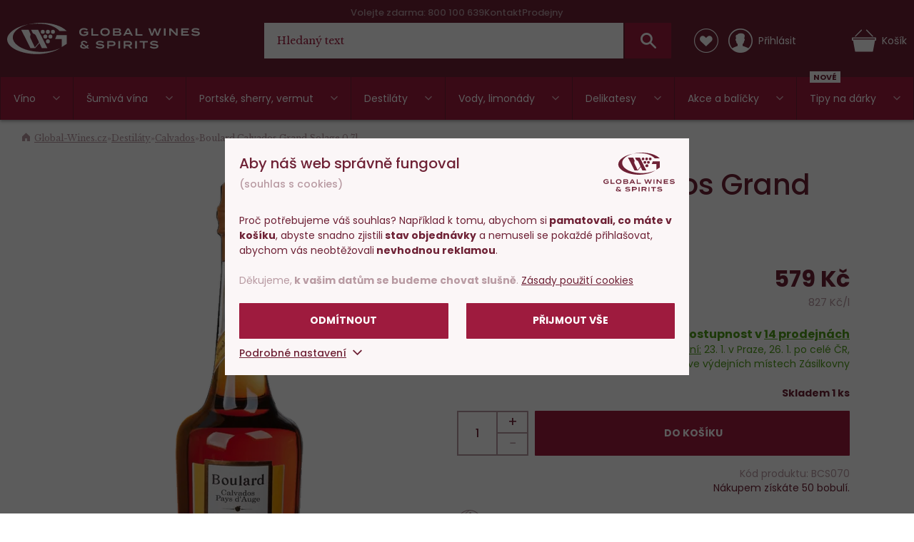

--- FILE ---
content_type: text/html; charset=utf-8
request_url: https://www.global-wines.cz/boulard-calvados-grand-solage-0-7l
body_size: 30107
content:
<!DOCTYPE html>
<html class="no-js disable-transition" lang="cs">

<head>


<meta charset="utf-8">
<meta name="Author" content="PeckaDesign (www.peckadesign.cz)">

<meta name="description" content="Měděná až jantarová barva. Ve vůni se objevují stopy jablek a vanilky. Bohatá ovocná chuť, opět s tóny vanilky a dubu. Exkluzivní calvados z oblasti Pays d&apos;Auge, směs 3 až 5 letých calvadosů.">
<meta property="og:description" content="Měděná až jantarová barva. Ve vůni se objevují stopy jablek a vanilky. Bohatá ovocná chuť, opět s tóny vanilky a dubu. Exkluzivní calvados z oblasti Pays d&apos;Auge, směs 3 až 5 letých calvadosů.">

<meta name="HandheldFriendly" content="True">
<meta name="MobileOptimized" content="320">
<meta name="viewport" content="width=device-width, initial-scale=1.0, minimum-scale=1.0, maximum-scale=1.0, viewport-fit=cover">
<meta name="format-detection" content="telephone=no">
<meta http-equiv="X-UA-Compatible" content="IE=edge,chrome=1"><script type="text/javascript">(window.NREUM||(NREUM={})).init={ajax:{deny_list:["bam.nr-data.net"]},feature_flags:["soft_nav"]};(window.NREUM||(NREUM={})).loader_config={licenseKey:"6725ddd06d",applicationID:"662143926",browserID:"662144265"};;/*! For license information please see nr-loader-rum-1.308.0.min.js.LICENSE.txt */
(()=>{var e,t,r={163:(e,t,r)=>{"use strict";r.d(t,{j:()=>E});var n=r(384),i=r(1741);var a=r(2555);r(860).K7.genericEvents;const s="experimental.resources",o="register",c=e=>{if(!e||"string"!=typeof e)return!1;try{document.createDocumentFragment().querySelector(e)}catch{return!1}return!0};var d=r(2614),u=r(944),l=r(8122);const f="[data-nr-mask]",g=e=>(0,l.a)(e,(()=>{const e={feature_flags:[],experimental:{allow_registered_children:!1,resources:!1},mask_selector:"*",block_selector:"[data-nr-block]",mask_input_options:{color:!1,date:!1,"datetime-local":!1,email:!1,month:!1,number:!1,range:!1,search:!1,tel:!1,text:!1,time:!1,url:!1,week:!1,textarea:!1,select:!1,password:!0}};return{ajax:{deny_list:void 0,block_internal:!0,enabled:!0,autoStart:!0},api:{get allow_registered_children(){return e.feature_flags.includes(o)||e.experimental.allow_registered_children},set allow_registered_children(t){e.experimental.allow_registered_children=t},duplicate_registered_data:!1},browser_consent_mode:{enabled:!1},distributed_tracing:{enabled:void 0,exclude_newrelic_header:void 0,cors_use_newrelic_header:void 0,cors_use_tracecontext_headers:void 0,allowed_origins:void 0},get feature_flags(){return e.feature_flags},set feature_flags(t){e.feature_flags=t},generic_events:{enabled:!0,autoStart:!0},harvest:{interval:30},jserrors:{enabled:!0,autoStart:!0},logging:{enabled:!0,autoStart:!0},metrics:{enabled:!0,autoStart:!0},obfuscate:void 0,page_action:{enabled:!0},page_view_event:{enabled:!0,autoStart:!0},page_view_timing:{enabled:!0,autoStart:!0},performance:{capture_marks:!1,capture_measures:!1,capture_detail:!0,resources:{get enabled(){return e.feature_flags.includes(s)||e.experimental.resources},set enabled(t){e.experimental.resources=t},asset_types:[],first_party_domains:[],ignore_newrelic:!0}},privacy:{cookies_enabled:!0},proxy:{assets:void 0,beacon:void 0},session:{expiresMs:d.wk,inactiveMs:d.BB},session_replay:{autoStart:!0,enabled:!1,preload:!1,sampling_rate:10,error_sampling_rate:100,collect_fonts:!1,inline_images:!1,fix_stylesheets:!0,mask_all_inputs:!0,get mask_text_selector(){return e.mask_selector},set mask_text_selector(t){c(t)?e.mask_selector="".concat(t,",").concat(f):""===t||null===t?e.mask_selector=f:(0,u.R)(5,t)},get block_class(){return"nr-block"},get ignore_class(){return"nr-ignore"},get mask_text_class(){return"nr-mask"},get block_selector(){return e.block_selector},set block_selector(t){c(t)?e.block_selector+=",".concat(t):""!==t&&(0,u.R)(6,t)},get mask_input_options(){return e.mask_input_options},set mask_input_options(t){t&&"object"==typeof t?e.mask_input_options={...t,password:!0}:(0,u.R)(7,t)}},session_trace:{enabled:!0,autoStart:!0},soft_navigations:{enabled:!0,autoStart:!0},spa:{enabled:!0,autoStart:!0},ssl:void 0,user_actions:{enabled:!0,elementAttributes:["id","className","tagName","type"]}}})());var p=r(6154),m=r(9324);let h=0;const v={buildEnv:m.F3,distMethod:m.Xs,version:m.xv,originTime:p.WN},b={consented:!1},y={appMetadata:{},get consented(){return this.session?.state?.consent||b.consented},set consented(e){b.consented=e},customTransaction:void 0,denyList:void 0,disabled:!1,harvester:void 0,isolatedBacklog:!1,isRecording:!1,loaderType:void 0,maxBytes:3e4,obfuscator:void 0,onerror:void 0,ptid:void 0,releaseIds:{},session:void 0,timeKeeper:void 0,registeredEntities:[],jsAttributesMetadata:{bytes:0},get harvestCount(){return++h}},_=e=>{const t=(0,l.a)(e,y),r=Object.keys(v).reduce((e,t)=>(e[t]={value:v[t],writable:!1,configurable:!0,enumerable:!0},e),{});return Object.defineProperties(t,r)};var w=r(5701);const x=e=>{const t=e.startsWith("http");e+="/",r.p=t?e:"https://"+e};var R=r(7836),k=r(3241);const A={accountID:void 0,trustKey:void 0,agentID:void 0,licenseKey:void 0,applicationID:void 0,xpid:void 0},S=e=>(0,l.a)(e,A),T=new Set;function E(e,t={},r,s){let{init:o,info:c,loader_config:d,runtime:u={},exposed:l=!0}=t;if(!c){const e=(0,n.pV)();o=e.init,c=e.info,d=e.loader_config}e.init=g(o||{}),e.loader_config=S(d||{}),c.jsAttributes??={},p.bv&&(c.jsAttributes.isWorker=!0),e.info=(0,a.D)(c);const f=e.init,m=[c.beacon,c.errorBeacon];T.has(e.agentIdentifier)||(f.proxy.assets&&(x(f.proxy.assets),m.push(f.proxy.assets)),f.proxy.beacon&&m.push(f.proxy.beacon),e.beacons=[...m],function(e){const t=(0,n.pV)();Object.getOwnPropertyNames(i.W.prototype).forEach(r=>{const n=i.W.prototype[r];if("function"!=typeof n||"constructor"===n)return;let a=t[r];e[r]&&!1!==e.exposed&&"micro-agent"!==e.runtime?.loaderType&&(t[r]=(...t)=>{const n=e[r](...t);return a?a(...t):n})})}(e),(0,n.US)("activatedFeatures",w.B)),u.denyList=[...f.ajax.deny_list||[],...f.ajax.block_internal?m:[]],u.ptid=e.agentIdentifier,u.loaderType=r,e.runtime=_(u),T.has(e.agentIdentifier)||(e.ee=R.ee.get(e.agentIdentifier),e.exposed=l,(0,k.W)({agentIdentifier:e.agentIdentifier,drained:!!w.B?.[e.agentIdentifier],type:"lifecycle",name:"initialize",feature:void 0,data:e.config})),T.add(e.agentIdentifier)}},384:(e,t,r)=>{"use strict";r.d(t,{NT:()=>s,US:()=>u,Zm:()=>o,bQ:()=>d,dV:()=>c,pV:()=>l});var n=r(6154),i=r(1863),a=r(1910);const s={beacon:"bam.nr-data.net",errorBeacon:"bam.nr-data.net"};function o(){return n.gm.NREUM||(n.gm.NREUM={}),void 0===n.gm.newrelic&&(n.gm.newrelic=n.gm.NREUM),n.gm.NREUM}function c(){let e=o();return e.o||(e.o={ST:n.gm.setTimeout,SI:n.gm.setImmediate||n.gm.setInterval,CT:n.gm.clearTimeout,XHR:n.gm.XMLHttpRequest,REQ:n.gm.Request,EV:n.gm.Event,PR:n.gm.Promise,MO:n.gm.MutationObserver,FETCH:n.gm.fetch,WS:n.gm.WebSocket},(0,a.i)(...Object.values(e.o))),e}function d(e,t){let r=o();r.initializedAgents??={},t.initializedAt={ms:(0,i.t)(),date:new Date},r.initializedAgents[e]=t}function u(e,t){o()[e]=t}function l(){return function(){let e=o();const t=e.info||{};e.info={beacon:s.beacon,errorBeacon:s.errorBeacon,...t}}(),function(){let e=o();const t=e.init||{};e.init={...t}}(),c(),function(){let e=o();const t=e.loader_config||{};e.loader_config={...t}}(),o()}},782:(e,t,r)=>{"use strict";r.d(t,{T:()=>n});const n=r(860).K7.pageViewTiming},860:(e,t,r)=>{"use strict";r.d(t,{$J:()=>u,K7:()=>c,P3:()=>d,XX:()=>i,Yy:()=>o,df:()=>a,qY:()=>n,v4:()=>s});const n="events",i="jserrors",a="browser/blobs",s="rum",o="browser/logs",c={ajax:"ajax",genericEvents:"generic_events",jserrors:i,logging:"logging",metrics:"metrics",pageAction:"page_action",pageViewEvent:"page_view_event",pageViewTiming:"page_view_timing",sessionReplay:"session_replay",sessionTrace:"session_trace",softNav:"soft_navigations",spa:"spa"},d={[c.pageViewEvent]:1,[c.pageViewTiming]:2,[c.metrics]:3,[c.jserrors]:4,[c.spa]:5,[c.ajax]:6,[c.sessionTrace]:7,[c.softNav]:8,[c.sessionReplay]:9,[c.logging]:10,[c.genericEvents]:11},u={[c.pageViewEvent]:s,[c.pageViewTiming]:n,[c.ajax]:n,[c.spa]:n,[c.softNav]:n,[c.metrics]:i,[c.jserrors]:i,[c.sessionTrace]:a,[c.sessionReplay]:a,[c.logging]:o,[c.genericEvents]:"ins"}},944:(e,t,r)=>{"use strict";r.d(t,{R:()=>i});var n=r(3241);function i(e,t){"function"==typeof console.debug&&(console.debug("New Relic Warning: https://github.com/newrelic/newrelic-browser-agent/blob/main/docs/warning-codes.md#".concat(e),t),(0,n.W)({agentIdentifier:null,drained:null,type:"data",name:"warn",feature:"warn",data:{code:e,secondary:t}}))}},1687:(e,t,r)=>{"use strict";r.d(t,{Ak:()=>d,Ze:()=>f,x3:()=>u});var n=r(3241),i=r(7836),a=r(3606),s=r(860),o=r(2646);const c={};function d(e,t){const r={staged:!1,priority:s.P3[t]||0};l(e),c[e].get(t)||c[e].set(t,r)}function u(e,t){e&&c[e]&&(c[e].get(t)&&c[e].delete(t),p(e,t,!1),c[e].size&&g(e))}function l(e){if(!e)throw new Error("agentIdentifier required");c[e]||(c[e]=new Map)}function f(e="",t="feature",r=!1){if(l(e),!e||!c[e].get(t)||r)return p(e,t);c[e].get(t).staged=!0,g(e)}function g(e){const t=Array.from(c[e]);t.every(([e,t])=>t.staged)&&(t.sort((e,t)=>e[1].priority-t[1].priority),t.forEach(([t])=>{c[e].delete(t),p(e,t)}))}function p(e,t,r=!0){const s=e?i.ee.get(e):i.ee,c=a.i.handlers;if(!s.aborted&&s.backlog&&c){if((0,n.W)({agentIdentifier:e,type:"lifecycle",name:"drain",feature:t}),r){const e=s.backlog[t],r=c[t];if(r){for(let t=0;e&&t<e.length;++t)m(e[t],r);Object.entries(r).forEach(([e,t])=>{Object.values(t||{}).forEach(t=>{t[0]?.on&&t[0]?.context()instanceof o.y&&t[0].on(e,t[1])})})}}s.isolatedBacklog||delete c[t],s.backlog[t]=null,s.emit("drain-"+t,[])}}function m(e,t){var r=e[1];Object.values(t[r]||{}).forEach(t=>{var r=e[0];if(t[0]===r){var n=t[1],i=e[3],a=e[2];n.apply(i,a)}})}},1738:(e,t,r)=>{"use strict";r.d(t,{U:()=>g,Y:()=>f});var n=r(3241),i=r(9908),a=r(1863),s=r(944),o=r(5701),c=r(3969),d=r(8362),u=r(860),l=r(4261);function f(e,t,r,a){const f=a||r;!f||f[e]&&f[e]!==d.d.prototype[e]||(f[e]=function(){(0,i.p)(c.xV,["API/"+e+"/called"],void 0,u.K7.metrics,r.ee),(0,n.W)({agentIdentifier:r.agentIdentifier,drained:!!o.B?.[r.agentIdentifier],type:"data",name:"api",feature:l.Pl+e,data:{}});try{return t.apply(this,arguments)}catch(e){(0,s.R)(23,e)}})}function g(e,t,r,n,s){const o=e.info;null===r?delete o.jsAttributes[t]:o.jsAttributes[t]=r,(s||null===r)&&(0,i.p)(l.Pl+n,[(0,a.t)(),t,r],void 0,"session",e.ee)}},1741:(e,t,r)=>{"use strict";r.d(t,{W:()=>a});var n=r(944),i=r(4261);class a{#e(e,...t){if(this[e]!==a.prototype[e])return this[e](...t);(0,n.R)(35,e)}addPageAction(e,t){return this.#e(i.hG,e,t)}register(e){return this.#e(i.eY,e)}recordCustomEvent(e,t){return this.#e(i.fF,e,t)}setPageViewName(e,t){return this.#e(i.Fw,e,t)}setCustomAttribute(e,t,r){return this.#e(i.cD,e,t,r)}noticeError(e,t){return this.#e(i.o5,e,t)}setUserId(e,t=!1){return this.#e(i.Dl,e,t)}setApplicationVersion(e){return this.#e(i.nb,e)}setErrorHandler(e){return this.#e(i.bt,e)}addRelease(e,t){return this.#e(i.k6,e,t)}log(e,t){return this.#e(i.$9,e,t)}start(){return this.#e(i.d3)}finished(e){return this.#e(i.BL,e)}recordReplay(){return this.#e(i.CH)}pauseReplay(){return this.#e(i.Tb)}addToTrace(e){return this.#e(i.U2,e)}setCurrentRouteName(e){return this.#e(i.PA,e)}interaction(e){return this.#e(i.dT,e)}wrapLogger(e,t,r){return this.#e(i.Wb,e,t,r)}measure(e,t){return this.#e(i.V1,e,t)}consent(e){return this.#e(i.Pv,e)}}},1863:(e,t,r)=>{"use strict";function n(){return Math.floor(performance.now())}r.d(t,{t:()=>n})},1910:(e,t,r)=>{"use strict";r.d(t,{i:()=>a});var n=r(944);const i=new Map;function a(...e){return e.every(e=>{if(i.has(e))return i.get(e);const t="function"==typeof e?e.toString():"",r=t.includes("[native code]"),a=t.includes("nrWrapper");return r||a||(0,n.R)(64,e?.name||t),i.set(e,r),r})}},2555:(e,t,r)=>{"use strict";r.d(t,{D:()=>o,f:()=>s});var n=r(384),i=r(8122);const a={beacon:n.NT.beacon,errorBeacon:n.NT.errorBeacon,licenseKey:void 0,applicationID:void 0,sa:void 0,queueTime:void 0,applicationTime:void 0,ttGuid:void 0,user:void 0,account:void 0,product:void 0,extra:void 0,jsAttributes:{},userAttributes:void 0,atts:void 0,transactionName:void 0,tNamePlain:void 0};function s(e){try{return!!e.licenseKey&&!!e.errorBeacon&&!!e.applicationID}catch(e){return!1}}const o=e=>(0,i.a)(e,a)},2614:(e,t,r)=>{"use strict";r.d(t,{BB:()=>s,H3:()=>n,g:()=>d,iL:()=>c,tS:()=>o,uh:()=>i,wk:()=>a});const n="NRBA",i="SESSION",a=144e5,s=18e5,o={STARTED:"session-started",PAUSE:"session-pause",RESET:"session-reset",RESUME:"session-resume",UPDATE:"session-update"},c={SAME_TAB:"same-tab",CROSS_TAB:"cross-tab"},d={OFF:0,FULL:1,ERROR:2}},2646:(e,t,r)=>{"use strict";r.d(t,{y:()=>n});class n{constructor(e){this.contextId=e}}},2843:(e,t,r)=>{"use strict";r.d(t,{G:()=>a,u:()=>i});var n=r(3878);function i(e,t=!1,r,i){(0,n.DD)("visibilitychange",function(){if(t)return void("hidden"===document.visibilityState&&e());e(document.visibilityState)},r,i)}function a(e,t,r){(0,n.sp)("pagehide",e,t,r)}},3241:(e,t,r)=>{"use strict";r.d(t,{W:()=>a});var n=r(6154);const i="newrelic";function a(e={}){try{n.gm.dispatchEvent(new CustomEvent(i,{detail:e}))}catch(e){}}},3606:(e,t,r)=>{"use strict";r.d(t,{i:()=>a});var n=r(9908);a.on=s;var i=a.handlers={};function a(e,t,r,a){s(a||n.d,i,e,t,r)}function s(e,t,r,i,a){a||(a="feature"),e||(e=n.d);var s=t[a]=t[a]||{};(s[r]=s[r]||[]).push([e,i])}},3878:(e,t,r)=>{"use strict";function n(e,t){return{capture:e,passive:!1,signal:t}}function i(e,t,r=!1,i){window.addEventListener(e,t,n(r,i))}function a(e,t,r=!1,i){document.addEventListener(e,t,n(r,i))}r.d(t,{DD:()=>a,jT:()=>n,sp:()=>i})},3969:(e,t,r)=>{"use strict";r.d(t,{TZ:()=>n,XG:()=>o,rs:()=>i,xV:()=>s,z_:()=>a});const n=r(860).K7.metrics,i="sm",a="cm",s="storeSupportabilityMetrics",o="storeEventMetrics"},4234:(e,t,r)=>{"use strict";r.d(t,{W:()=>a});var n=r(7836),i=r(1687);class a{constructor(e,t){this.agentIdentifier=e,this.ee=n.ee.get(e),this.featureName=t,this.blocked=!1}deregisterDrain(){(0,i.x3)(this.agentIdentifier,this.featureName)}}},4261:(e,t,r)=>{"use strict";r.d(t,{$9:()=>d,BL:()=>o,CH:()=>g,Dl:()=>_,Fw:()=>y,PA:()=>h,Pl:()=>n,Pv:()=>k,Tb:()=>l,U2:()=>a,V1:()=>R,Wb:()=>x,bt:()=>b,cD:()=>v,d3:()=>w,dT:()=>c,eY:()=>p,fF:()=>f,hG:()=>i,k6:()=>s,nb:()=>m,o5:()=>u});const n="api-",i="addPageAction",a="addToTrace",s="addRelease",o="finished",c="interaction",d="log",u="noticeError",l="pauseReplay",f="recordCustomEvent",g="recordReplay",p="register",m="setApplicationVersion",h="setCurrentRouteName",v="setCustomAttribute",b="setErrorHandler",y="setPageViewName",_="setUserId",w="start",x="wrapLogger",R="measure",k="consent"},5289:(e,t,r)=>{"use strict";r.d(t,{GG:()=>s,Qr:()=>c,sB:()=>o});var n=r(3878),i=r(6389);function a(){return"undefined"==typeof document||"complete"===document.readyState}function s(e,t){if(a())return e();const r=(0,i.J)(e),s=setInterval(()=>{a()&&(clearInterval(s),r())},500);(0,n.sp)("load",r,t)}function o(e){if(a())return e();(0,n.DD)("DOMContentLoaded",e)}function c(e){if(a())return e();(0,n.sp)("popstate",e)}},5607:(e,t,r)=>{"use strict";r.d(t,{W:()=>n});const n=(0,r(9566).bz)()},5701:(e,t,r)=>{"use strict";r.d(t,{B:()=>a,t:()=>s});var n=r(3241);const i=new Set,a={};function s(e,t){const r=t.agentIdentifier;a[r]??={},e&&"object"==typeof e&&(i.has(r)||(t.ee.emit("rumresp",[e]),a[r]=e,i.add(r),(0,n.W)({agentIdentifier:r,loaded:!0,drained:!0,type:"lifecycle",name:"load",feature:void 0,data:e})))}},6154:(e,t,r)=>{"use strict";r.d(t,{OF:()=>c,RI:()=>i,WN:()=>u,bv:()=>a,eN:()=>l,gm:()=>s,mw:()=>o,sb:()=>d});var n=r(1863);const i="undefined"!=typeof window&&!!window.document,a="undefined"!=typeof WorkerGlobalScope&&("undefined"!=typeof self&&self instanceof WorkerGlobalScope&&self.navigator instanceof WorkerNavigator||"undefined"!=typeof globalThis&&globalThis instanceof WorkerGlobalScope&&globalThis.navigator instanceof WorkerNavigator),s=i?window:"undefined"!=typeof WorkerGlobalScope&&("undefined"!=typeof self&&self instanceof WorkerGlobalScope&&self||"undefined"!=typeof globalThis&&globalThis instanceof WorkerGlobalScope&&globalThis),o=Boolean("hidden"===s?.document?.visibilityState),c=/iPad|iPhone|iPod/.test(s.navigator?.userAgent),d=c&&"undefined"==typeof SharedWorker,u=((()=>{const e=s.navigator?.userAgent?.match(/Firefox[/\s](\d+\.\d+)/);Array.isArray(e)&&e.length>=2&&e[1]})(),Date.now()-(0,n.t)()),l=()=>"undefined"!=typeof PerformanceNavigationTiming&&s?.performance?.getEntriesByType("navigation")?.[0]?.responseStart},6389:(e,t,r)=>{"use strict";function n(e,t=500,r={}){const n=r?.leading||!1;let i;return(...r)=>{n&&void 0===i&&(e.apply(this,r),i=setTimeout(()=>{i=clearTimeout(i)},t)),n||(clearTimeout(i),i=setTimeout(()=>{e.apply(this,r)},t))}}function i(e){let t=!1;return(...r)=>{t||(t=!0,e.apply(this,r))}}r.d(t,{J:()=>i,s:()=>n})},6630:(e,t,r)=>{"use strict";r.d(t,{T:()=>n});const n=r(860).K7.pageViewEvent},7699:(e,t,r)=>{"use strict";r.d(t,{It:()=>a,KC:()=>o,No:()=>i,qh:()=>s});var n=r(860);const i=16e3,a=1e6,s="SESSION_ERROR",o={[n.K7.logging]:!0,[n.K7.genericEvents]:!1,[n.K7.jserrors]:!1,[n.K7.ajax]:!1}},7836:(e,t,r)=>{"use strict";r.d(t,{P:()=>o,ee:()=>c});var n=r(384),i=r(8990),a=r(2646),s=r(5607);const o="nr@context:".concat(s.W),c=function e(t,r){var n={},s={},u={},l=!1;try{l=16===r.length&&d.initializedAgents?.[r]?.runtime.isolatedBacklog}catch(e){}var f={on:p,addEventListener:p,removeEventListener:function(e,t){var r=n[e];if(!r)return;for(var i=0;i<r.length;i++)r[i]===t&&r.splice(i,1)},emit:function(e,r,n,i,a){!1!==a&&(a=!0);if(c.aborted&&!i)return;t&&a&&t.emit(e,r,n);var o=g(n);m(e).forEach(e=>{e.apply(o,r)});var d=v()[s[e]];d&&d.push([f,e,r,o]);return o},get:h,listeners:m,context:g,buffer:function(e,t){const r=v();if(t=t||"feature",f.aborted)return;Object.entries(e||{}).forEach(([e,n])=>{s[n]=t,t in r||(r[t]=[])})},abort:function(){f._aborted=!0,Object.keys(f.backlog).forEach(e=>{delete f.backlog[e]})},isBuffering:function(e){return!!v()[s[e]]},debugId:r,backlog:l?{}:t&&"object"==typeof t.backlog?t.backlog:{},isolatedBacklog:l};return Object.defineProperty(f,"aborted",{get:()=>{let e=f._aborted||!1;return e||(t&&(e=t.aborted),e)}}),f;function g(e){return e&&e instanceof a.y?e:e?(0,i.I)(e,o,()=>new a.y(o)):new a.y(o)}function p(e,t){n[e]=m(e).concat(t)}function m(e){return n[e]||[]}function h(t){return u[t]=u[t]||e(f,t)}function v(){return f.backlog}}(void 0,"globalEE"),d=(0,n.Zm)();d.ee||(d.ee=c)},8122:(e,t,r)=>{"use strict";r.d(t,{a:()=>i});var n=r(944);function i(e,t){try{if(!e||"object"!=typeof e)return(0,n.R)(3);if(!t||"object"!=typeof t)return(0,n.R)(4);const r=Object.create(Object.getPrototypeOf(t),Object.getOwnPropertyDescriptors(t)),a=0===Object.keys(r).length?e:r;for(let s in a)if(void 0!==e[s])try{if(null===e[s]){r[s]=null;continue}Array.isArray(e[s])&&Array.isArray(t[s])?r[s]=Array.from(new Set([...e[s],...t[s]])):"object"==typeof e[s]&&"object"==typeof t[s]?r[s]=i(e[s],t[s]):r[s]=e[s]}catch(e){r[s]||(0,n.R)(1,e)}return r}catch(e){(0,n.R)(2,e)}}},8362:(e,t,r)=>{"use strict";r.d(t,{d:()=>a});var n=r(9566),i=r(1741);class a extends i.W{agentIdentifier=(0,n.LA)(16)}},8374:(e,t,r)=>{r.nc=(()=>{try{return document?.currentScript?.nonce}catch(e){}return""})()},8990:(e,t,r)=>{"use strict";r.d(t,{I:()=>i});var n=Object.prototype.hasOwnProperty;function i(e,t,r){if(n.call(e,t))return e[t];var i=r();if(Object.defineProperty&&Object.keys)try{return Object.defineProperty(e,t,{value:i,writable:!0,enumerable:!1}),i}catch(e){}return e[t]=i,i}},9324:(e,t,r)=>{"use strict";r.d(t,{F3:()=>i,Xs:()=>a,xv:()=>n});const n="1.308.0",i="PROD",a="CDN"},9566:(e,t,r)=>{"use strict";r.d(t,{LA:()=>o,bz:()=>s});var n=r(6154);const i="xxxxxxxx-xxxx-4xxx-yxxx-xxxxxxxxxxxx";function a(e,t){return e?15&e[t]:16*Math.random()|0}function s(){const e=n.gm?.crypto||n.gm?.msCrypto;let t,r=0;return e&&e.getRandomValues&&(t=e.getRandomValues(new Uint8Array(30))),i.split("").map(e=>"x"===e?a(t,r++).toString(16):"y"===e?(3&a()|8).toString(16):e).join("")}function o(e){const t=n.gm?.crypto||n.gm?.msCrypto;let r,i=0;t&&t.getRandomValues&&(r=t.getRandomValues(new Uint8Array(e)));const s=[];for(var o=0;o<e;o++)s.push(a(r,i++).toString(16));return s.join("")}},9908:(e,t,r)=>{"use strict";r.d(t,{d:()=>n,p:()=>i});var n=r(7836).ee.get("handle");function i(e,t,r,i,a){a?(a.buffer([e],i),a.emit(e,t,r)):(n.buffer([e],i),n.emit(e,t,r))}}},n={};function i(e){var t=n[e];if(void 0!==t)return t.exports;var a=n[e]={exports:{}};return r[e](a,a.exports,i),a.exports}i.m=r,i.d=(e,t)=>{for(var r in t)i.o(t,r)&&!i.o(e,r)&&Object.defineProperty(e,r,{enumerable:!0,get:t[r]})},i.f={},i.e=e=>Promise.all(Object.keys(i.f).reduce((t,r)=>(i.f[r](e,t),t),[])),i.u=e=>"nr-rum-1.308.0.min.js",i.o=(e,t)=>Object.prototype.hasOwnProperty.call(e,t),e={},t="NRBA-1.308.0.PROD:",i.l=(r,n,a,s)=>{if(e[r])e[r].push(n);else{var o,c;if(void 0!==a)for(var d=document.getElementsByTagName("script"),u=0;u<d.length;u++){var l=d[u];if(l.getAttribute("src")==r||l.getAttribute("data-webpack")==t+a){o=l;break}}if(!o){c=!0;var f={296:"sha512-+MIMDsOcckGXa1EdWHqFNv7P+JUkd5kQwCBr3KE6uCvnsBNUrdSt4a/3/L4j4TxtnaMNjHpza2/erNQbpacJQA=="};(o=document.createElement("script")).charset="utf-8",i.nc&&o.setAttribute("nonce",i.nc),o.setAttribute("data-webpack",t+a),o.src=r,0!==o.src.indexOf(window.location.origin+"/")&&(o.crossOrigin="anonymous"),f[s]&&(o.integrity=f[s])}e[r]=[n];var g=(t,n)=>{o.onerror=o.onload=null,clearTimeout(p);var i=e[r];if(delete e[r],o.parentNode&&o.parentNode.removeChild(o),i&&i.forEach(e=>e(n)),t)return t(n)},p=setTimeout(g.bind(null,void 0,{type:"timeout",target:o}),12e4);o.onerror=g.bind(null,o.onerror),o.onload=g.bind(null,o.onload),c&&document.head.appendChild(o)}},i.r=e=>{"undefined"!=typeof Symbol&&Symbol.toStringTag&&Object.defineProperty(e,Symbol.toStringTag,{value:"Module"}),Object.defineProperty(e,"__esModule",{value:!0})},i.p="https://js-agent.newrelic.com/",(()=>{var e={374:0,840:0};i.f.j=(t,r)=>{var n=i.o(e,t)?e[t]:void 0;if(0!==n)if(n)r.push(n[2]);else{var a=new Promise((r,i)=>n=e[t]=[r,i]);r.push(n[2]=a);var s=i.p+i.u(t),o=new Error;i.l(s,r=>{if(i.o(e,t)&&(0!==(n=e[t])&&(e[t]=void 0),n)){var a=r&&("load"===r.type?"missing":r.type),s=r&&r.target&&r.target.src;o.message="Loading chunk "+t+" failed: ("+a+": "+s+")",o.name="ChunkLoadError",o.type=a,o.request=s,n[1](o)}},"chunk-"+t,t)}};var t=(t,r)=>{var n,a,[s,o,c]=r,d=0;if(s.some(t=>0!==e[t])){for(n in o)i.o(o,n)&&(i.m[n]=o[n]);if(c)c(i)}for(t&&t(r);d<s.length;d++)a=s[d],i.o(e,a)&&e[a]&&e[a][0](),e[a]=0},r=self["webpackChunk:NRBA-1.308.0.PROD"]=self["webpackChunk:NRBA-1.308.0.PROD"]||[];r.forEach(t.bind(null,0)),r.push=t.bind(null,r.push.bind(r))})(),(()=>{"use strict";i(8374);var e=i(8362),t=i(860);const r=Object.values(t.K7);var n=i(163);var a=i(9908),s=i(1863),o=i(4261),c=i(1738);var d=i(1687),u=i(4234),l=i(5289),f=i(6154),g=i(944),p=i(384);const m=e=>f.RI&&!0===e?.privacy.cookies_enabled;function h(e){return!!(0,p.dV)().o.MO&&m(e)&&!0===e?.session_trace.enabled}var v=i(6389),b=i(7699);class y extends u.W{constructor(e,t){super(e.agentIdentifier,t),this.agentRef=e,this.abortHandler=void 0,this.featAggregate=void 0,this.loadedSuccessfully=void 0,this.onAggregateImported=new Promise(e=>{this.loadedSuccessfully=e}),this.deferred=Promise.resolve(),!1===e.init[this.featureName].autoStart?this.deferred=new Promise((t,r)=>{this.ee.on("manual-start-all",(0,v.J)(()=>{(0,d.Ak)(e.agentIdentifier,this.featureName),t()}))}):(0,d.Ak)(e.agentIdentifier,t)}importAggregator(e,t,r={}){if(this.featAggregate)return;const n=async()=>{let n;await this.deferred;try{if(m(e.init)){const{setupAgentSession:t}=await i.e(296).then(i.bind(i,3305));n=t(e)}}catch(e){(0,g.R)(20,e),this.ee.emit("internal-error",[e]),(0,a.p)(b.qh,[e],void 0,this.featureName,this.ee)}try{if(!this.#t(this.featureName,n,e.init))return(0,d.Ze)(this.agentIdentifier,this.featureName),void this.loadedSuccessfully(!1);const{Aggregate:i}=await t();this.featAggregate=new i(e,r),e.runtime.harvester.initializedAggregates.push(this.featAggregate),this.loadedSuccessfully(!0)}catch(e){(0,g.R)(34,e),this.abortHandler?.(),(0,d.Ze)(this.agentIdentifier,this.featureName,!0),this.loadedSuccessfully(!1),this.ee&&this.ee.abort()}};f.RI?(0,l.GG)(()=>n(),!0):n()}#t(e,r,n){if(this.blocked)return!1;switch(e){case t.K7.sessionReplay:return h(n)&&!!r;case t.K7.sessionTrace:return!!r;default:return!0}}}var _=i(6630),w=i(2614),x=i(3241);class R extends y{static featureName=_.T;constructor(e){var t;super(e,_.T),this.setupInspectionEvents(e.agentIdentifier),t=e,(0,c.Y)(o.Fw,function(e,r){"string"==typeof e&&("/"!==e.charAt(0)&&(e="/"+e),t.runtime.customTransaction=(r||"http://custom.transaction")+e,(0,a.p)(o.Pl+o.Fw,[(0,s.t)()],void 0,void 0,t.ee))},t),this.importAggregator(e,()=>i.e(296).then(i.bind(i,3943)))}setupInspectionEvents(e){const t=(t,r)=>{t&&(0,x.W)({agentIdentifier:e,timeStamp:t.timeStamp,loaded:"complete"===t.target.readyState,type:"window",name:r,data:t.target.location+""})};(0,l.sB)(e=>{t(e,"DOMContentLoaded")}),(0,l.GG)(e=>{t(e,"load")}),(0,l.Qr)(e=>{t(e,"navigate")}),this.ee.on(w.tS.UPDATE,(t,r)=>{(0,x.W)({agentIdentifier:e,type:"lifecycle",name:"session",data:r})})}}class k extends e.d{constructor(e){var t;(super(),f.gm)?(this.features={},(0,p.bQ)(this.agentIdentifier,this),this.desiredFeatures=new Set(e.features||[]),this.desiredFeatures.add(R),(0,n.j)(this,e,e.loaderType||"agent"),t=this,(0,c.Y)(o.cD,function(e,r,n=!1){if("string"==typeof e){if(["string","number","boolean"].includes(typeof r)||null===r)return(0,c.U)(t,e,r,o.cD,n);(0,g.R)(40,typeof r)}else(0,g.R)(39,typeof e)},t),function(e){(0,c.Y)(o.Dl,function(t,r=!1){if("string"!=typeof t&&null!==t)return void(0,g.R)(41,typeof t);const n=e.info.jsAttributes["enduser.id"];r&&null!=n&&n!==t?(0,a.p)(o.Pl+"setUserIdAndResetSession",[t],void 0,"session",e.ee):(0,c.U)(e,"enduser.id",t,o.Dl,!0)},e)}(this),function(e){(0,c.Y)(o.nb,function(t){if("string"==typeof t||null===t)return(0,c.U)(e,"application.version",t,o.nb,!1);(0,g.R)(42,typeof t)},e)}(this),function(e){(0,c.Y)(o.d3,function(){e.ee.emit("manual-start-all")},e)}(this),function(e){(0,c.Y)(o.Pv,function(t=!0){if("boolean"==typeof t){if((0,a.p)(o.Pl+o.Pv,[t],void 0,"session",e.ee),e.runtime.consented=t,t){const t=e.features.page_view_event;t.onAggregateImported.then(e=>{const r=t.featAggregate;e&&!r.sentRum&&r.sendRum()})}}else(0,g.R)(65,typeof t)},e)}(this),this.run()):(0,g.R)(21)}get config(){return{info:this.info,init:this.init,loader_config:this.loader_config,runtime:this.runtime}}get api(){return this}run(){try{const e=function(e){const t={};return r.forEach(r=>{t[r]=!!e[r]?.enabled}),t}(this.init),n=[...this.desiredFeatures];n.sort((e,r)=>t.P3[e.featureName]-t.P3[r.featureName]),n.forEach(r=>{if(!e[r.featureName]&&r.featureName!==t.K7.pageViewEvent)return;if(r.featureName===t.K7.spa)return void(0,g.R)(67);const n=function(e){switch(e){case t.K7.ajax:return[t.K7.jserrors];case t.K7.sessionTrace:return[t.K7.ajax,t.K7.pageViewEvent];case t.K7.sessionReplay:return[t.K7.sessionTrace];case t.K7.pageViewTiming:return[t.K7.pageViewEvent];default:return[]}}(r.featureName).filter(e=>!(e in this.features));n.length>0&&(0,g.R)(36,{targetFeature:r.featureName,missingDependencies:n}),this.features[r.featureName]=new r(this)})}catch(e){(0,g.R)(22,e);for(const e in this.features)this.features[e].abortHandler?.();const t=(0,p.Zm)();delete t.initializedAgents[this.agentIdentifier]?.features,delete this.sharedAggregator;return t.ee.get(this.agentIdentifier).abort(),!1}}}var A=i(2843),S=i(782);class T extends y{static featureName=S.T;constructor(e){super(e,S.T),f.RI&&((0,A.u)(()=>(0,a.p)("docHidden",[(0,s.t)()],void 0,S.T,this.ee),!0),(0,A.G)(()=>(0,a.p)("winPagehide",[(0,s.t)()],void 0,S.T,this.ee)),this.importAggregator(e,()=>i.e(296).then(i.bind(i,2117))))}}var E=i(3969);class I extends y{static featureName=E.TZ;constructor(e){super(e,E.TZ),f.RI&&document.addEventListener("securitypolicyviolation",e=>{(0,a.p)(E.xV,["Generic/CSPViolation/Detected"],void 0,this.featureName,this.ee)}),this.importAggregator(e,()=>i.e(296).then(i.bind(i,9623)))}}new k({features:[R,T,I],loaderType:"lite"})})()})();</script>

<title id="snippet-head-title">Boulard Calvados Grand Solage 0,7l | E-shop Global Wines & Spirits</title>

<link rel="dns-prefetch" href="https://script.hotjar.com" as="script">
<link rel="dns-prefetch" href="https://static.hotjar.com" as="script">
<link rel="dns-prefetch" href="https://connect.facebook.net" as="script">
<link rel="dns-prefetch" href="https://www.google-analytics.com" as="script">
<link rel="dns-prefetch" href="https://www.googletagmanager.com" as="script">
<link rel="dns-prefetch" href="https://track.adform.net" as="script">

<script type="text/javascript">document.documentElement.className = document.documentElement.className.replace('no-js','js');</script>
<script>var Nette = { noInit: true };</script>

<script type="text/javascript" src="/js/modernizr.js?version=0a2a1e8f5c618470066ad24c94abf08567464308"></script> <!-- https://github.com/Modernizr/Modernizr/issues/1753 -->
<script type="text/javascript" src="/js/app.js?version=0201ffb0019c9ca64e0a5523f2b0b1d0ebe07bc7" async defer></script>

<link rel="stylesheet" type="text/css" href="/styles/styles.css?version=8fe88406280f4c934807676744c7dcfb34ac5c42" media="screen">
<link rel="stylesheet" type="text/css" href="/styles/print.css?version=44a7042f4eb9d0540d51fd8e246f430bef501891" media="print">
<link rel="preconnect" href="https://fonts.gstatic.com/" crossorigin>
<link rel="stylesheet" href="https://fonts.googleapis.com/css?family=Libre+Baskerville:400,700|Poppins:400,500,700&amp;display=swap&amp;subset=latin-ext">

<link rel="preload" href="/webfonts/global-wines-2018.woff2?v=29092022" as="font" type="font/woff2" crossorigin="anonymous"> 


<!-- http://realfavicongenerator.net/faq#why_so_many_files -->
<meta name="apple-mobile-web-app-title" content="GlobalWines">
<meta name="application-name" content="GlobalWines">
<!-- Níže jsou favicon pro jednotlivá zařízení, záleží na pořadí! -->
<link rel="apple-touch-icon" sizes="180x180" href="/img/icon/apple-touch-icon.png?version=3dd5db6871780f48a7a02c0344690d2242cdcab3">
<link rel="icon" type="image/png" sizes="32x32" href="/img/icon/favicon-32x32.png?version=1d5ebdd6ad43f573405f9c76541f2a4745f7a581">
<link rel="icon" type="image/png" sizes="16x16" href="/img/icon/favicon-16x16.png?version=4939cc6ed42248a07f8e5800f2158a13da2748dc">
<link rel="manifest" href="/img/icon/site.webmanifest?version=2727050f34069b514641ea0ce7d78527a3830b26">
<link rel="mask-icon" href="/img/icon/safari-pinned-tab.svg?version=8b5c26223a2e6ebfaace8bd990035a3d5e1cd484" color="#9e1b3e">
<link rel="shortcut icon" type="image/x-icon" href="/favicon.ico?version=827c02a6b65b5ff1d24fcbdea71d1e4c372f1333">
<meta name="msapplication-TileColor" content="#fbf6f7">
<meta name="msapplication-TileImage" content="/img/icon/mstile-144x144.png">
<meta name="msapplication-config" content="/img/icon/browserconfig.xml?version=6db913c05ad0d1b829fd7b6e1878bee344810858">
<meta name="theme-color" content="#9e1b3e">

<meta property="og:title" content="Boulard Calvados Grand Solage 0,7l | E-shop Global Wines &amp; Spirits">

	<meta property="og:image" content="https://www.global-wines.cz/data/images/w900h1320/7/11987.png">

<meta property="fb:admins" content="122376079749">
<meta property="fb:page_id" content="114133820349">
<meta property="fb:app_id" content="122376079749">
<meta property="og:site_name" content="E-shop Global Wines &amp; Spirits">
<meta property="og:type" content="article">

<script src="https://www.sc.pages05.net/lp/static/js/iMAWebCookie.js?78b95ef8-1575f380f8b-37c504b367ce64f028215bda5330c1de&h=www.pages05.net" async defer type="text/plain"  data-cookie-consent="marketing"></script>


<script type="text/javascript" id="snippet-google-dataLayer-init">
        var dataLayer = dataLayer || [{"analytics_storage":"denied","ad_storage":"denied","ad_user_data":"denied","ad_personalization":"denied","functionality_storage":"granted"},{"visitorLoginState":"guest","visitorID":null},{"adfPageName":"Potraviny a nápoje | Nápoje | Alkoholické nápoje | Destiláty"},{"pageMainCategory":null,"pageCategory":"Calvados","productAvailability":"Skladem"}];
        function gtag(){ dataLayer.push(arguments); }
        gtag('consent', 'default', {"analytics_storage":"denied","ad_storage":"denied","ad_user_data":"denied","ad_personalization":"denied","functionality_storage":"granted"});
</script> <script>
        // Matches polyfill, https://developer.mozilla.org/en-US/docs/Web/API/Element/matches
        if (! Element.prototype.matches) {
            Element.prototype.matches = Element.prototype.msMatchesSelector;
        }
        // Closest polyfill, https://developer.mozilla.org/en-US/docs/Web/API/Element/closest
        if (! Element.prototype.closest) {
            Element.prototype.closest = function (s) {
                var el = this;
                if (! document.documentElement.contains(el)) return null;
                do {
                    if (el.matches(s)) return el;
                    el = el.parentElement || el.parentNode;
                } while (el !== null && el.nodeType === 1);
                return null;
            };
        }
        // Událost navěšená na document (tj. i pro AJAXem donačtené prvky)
        document.addEventListener('click', function(ev) {
            var clicked = ev.target || ev.srcElement;
            var el = clicked.closest('[data-datalayer-click]');
            if (el && 'dataLayer' in window && 'callable' in window.dataLayer) {
                var callables = el.getAttribute('data-datalayer-click').split(';');
                callables.forEach(function (callable) {
                    callable = callable.trim();
                    if (callable in window.dataLayer.callable) {
                        var push = window.dataLayer.callable[callable];
                            if (! (ev.button || ev.ctrlKey || ev.shiftKey || ev.altKey || ev.metaKey || el.getAttribute('target') === '_blank')) {
                                var href = el.href;
                                if (href && (' ' + el.className + ' ').indexOf(' ajax ') === -1) {
                                    ev.preventDefault();
                                    var t = null;
                                    push['eventCallback'] = function () {
                                        clearTimeout(t);
                                        document.location = href;
                                    };
                                    t = setTimeout(function () {
                                        push['eventCallback'].call();
                                    }, 666);
                                } else {
                                    push['eventCallback'] = function () {
                                        dataLayer.push({'event': 'pageViewFired'});
                                    };
                                }
                            }
                        window.dataLayer.push(push);
                    }
                });
            }
        });
    </script>
<!-- Google Tag Manager -->
<script>
    (function (w, d, s, l, i) {
        w[l] = w[l] || [];
        w[l].push({
            'gtm.start': new Date().getTime(), event: 'gtm.js'
        });
        var f = d.getElementsByTagName(s)[0], j = d.createElement(s), dl = l != 'dataLayer' ? '&l=' + l : '';
        j.async = true;
        j.src = '//www.googletagmanager.com/gtm.js?id=' + i + dl;
        f.parentNode.insertBefore(j, f);
    })(window, document, 'script', 'dataLayer', "GTM-5GTM7B");
</script>
<!-- End Google Tag Manager -->


<link rel="canonical" href="https://www.global-wines.cz/boulard-calvados-grand-solage-0-7l">

    <meta name="google-site-verification" content="XW5GgSzblGSnZlVpXVR7NBrWotc4BV6w-w4eqdHDYBE">
    <meta name="google-site-verification" content="Oo3NrvOxHQpgi51a0MyzQ7obyVbb3zFPd-snvhoHagg">
</head>

<body>


<!-- Google Tag Manager Noscript -->
<noscript>
	<iframe src="//www.googletagmanager.com/ns.html?id=GTM-5GTM7B" height="0" width="0"
			style="display:none;visibility:hidden">
	</iframe>
</noscript>
<!-- End Google Tag Manager Noscript -->


<div id="page-wrap">

    <p class="nav-skip">
        <a href="#main" accesskey="2"
           title="Přejít k obsahu (Klávesová zkratka: Alt + 2)">Přejít k obsahu</a>
        <span class="u-hidden">|</span>
        <a href="#main-menu">Přejít k hlavnímu menu</a>
        <span class="u-hidden">|</span>
        <a href="#search-box">Přejít k vyhledávání</a>
    </p>

    <header class="header">
        <div class="l-in-box">

                <p class="header__logo">
                    <a href="/uvodni-stranka">
                <picture role="banner" aria-label="Logo">
                    <source media="(max-width: 959px)" srcset="/img/logo-v-white.svg?version=9ad1d6aaf32a9e897090e3f9c5a1e5c8668b230e" width="120" height="66">
                    <img src="/img/logo-h-white.svg?version=529673812e7d722659b316055bea0daed556ad14"
                         width="270"
                         height="44"
                         alt="GlobalWines &amp; Spirits - e-shop s vínem a destiláty"
                         class="header__logo-img">
                </picture>
                    </a>
                </p>

            <section class="header-tools">
                <h2 class="sr-only">Hlavní menu, košík, vyhledávání, přihlášení</h2>


<div class="suggest-search-wrap js-suggest header-box header-box--search" id="search-box">
	<form role="search" aria-labelledby="search-box-heading" class="js-suggest__form" role="search" action="/boulard-calvados-grand-solage-0-7l" method="post" id="frm-searchBox-form">
		<h3 class="header-box__heading ca-control-header-box" id="search-box-heading">
			<a href="#" class="header-box__heading-link ico-search">
				Vyhledávání
			</a>
		</h3>
		<fieldset class="header-box__box search-box ca-box-header-box">
			<p class="search-box__inp-group inp-group inp-group--no-gap">
				<span class="inp-group__item inp-group__item--input">
					<input type="search" placeholder="Hledaný text" value="" class="inp-text search-box__input js-suggest__input" autocomplete="off"
						role="combobox"
						aria-describedby="query-description"
						aria-owns="snippet-searchBox-result"
						aria-activedescendant="query-selected-option" name="query" id="frm-searchBox-form-query">
					<span class="search-box__spinner spinner"></span>
				</span>

				<button class="inp-group__item inp-group__item--btn btn btn--icon ico-search search-box__btn" data-no-btn-spinner type="submit" name="search" value="_searchBox_search">
					<span class="sr-only">Hledat</span>
				</button>
			</p>

			<input type="submit" name="suggest" value="_searchBox_suggest" class="u-hidden js-suggest__btn ajax" data-ajax-off="unique uniqueForm" data-ajax-pd="suggest">

		</fieldset>
<input type="hidden" name="_do" value="searchBox-form-submit"><!--[if IE]><input type=IEbug disabled style="display:none"><![endif]-->
	</form>

	<div class="search-box__suggest suggest suggest-search js-suggest__suggest js-suggest__suggest--empty" role="listbox" tabindex="0" id="snippet-searchBox-result">

		<span id="query-description" class="sr-only">
			Vybírejte šipkami nahoru a dolů, potvrďte klávesou Enter, zavřete ESC.
		</span>
	</div>
</div>


                <div class="header-box header-box--fav">
                    <p class="header-box__heading">
                        <a href="/moje-oblibene"
                           class="header-box__heading-link ico-heart-fill">
                            Oblíbené
                        </a>
                    </p>
                </div>

<div class="header-box header-box--basket">
    <h3 class="header-box__heading ca-control-header-box">
        <a href="/kosik" class="header-box__heading-link ico-basket-fill" id="snippet-basketBox-basketBoxHeader">
            Košík
        </a>
    </h3>
    <div class="header-box__box ca-box-header-box basket-box" data-history-nocache id="snippet-basketBox-basketBoxContent">
                    <div class="header-box__inner">
                <p class="u-center u-mb-0 u-fz-ff-alternative">
                    Váš košík je prázdný
                </p>
            </div>
        </div>
</div>


                <div class="header-box header-box--main-menu-user">
                    <h3 class="header-box__heading ca-control-header-box">
                    <a href="#" class="header-box__heading-link">
                        <span class="icon-hamburger"></span>
                        Přihlášení a hlavní menu
                    </a>
                </h3>

                <div class="header-box__box main-menu ca-box-header-box">
                    <div class="header-box header-box--user">
                        <p class="header-box__heading">
	<a href="/prihlasit-se?login-backlink=https%3A%2F%2Fwww.global-wines.cz%2Fboulard-calvados-grand-solage-0-7l" class="header-box__heading-link ico-user js-pdbox ajax" data-pdbox-on-load="hpCarouselStop" data-pdbox-width="650" data-pdbox-class-name="pdbox--no-padding">
		Přihlásit
	</a>
                        </p>
                    </div>

<div class="main-menu__menu-wrap">
	<nav id="main-menu" class="main-menu__menu" aria-labelledby="main-menu-label">
		<ul class="main-menu__list ul--reset l-in-box u-maw-1340px">


				<li class="main-menu__item--has-submenu main-menu__item">

						<a class="main-menu__link-root ca-link" href="/vino">
							<span class="in">
								Víno
							</span>
							<i class="main-menu__arrow main-menu__arrow--desktop ico ico-ard u-hidden@w960-max u-pink u-fz-10" aria-hidden="true"></i>
						</a>

					<div class="main-menu__submenu">

						<p class="main-menu__submenu-title u-hidden@w960">
							<a href="/vino">
								Víno
							</a>
						</p>

						<a href="#" class="main-menu__submenu-close ico-close">
							<span class="sr-only">Zavřít</span>
						</a>
						<div class="main-menu-submenu-list">

								<ul class="ul--reset main-menu-submenu-list__columns">

									<li class="main-menu-submenu-list__column">
										<ul class="ul--reset main-menu-submenu-list__list">

												<li class="main-menu-submenu-list__item">

													<a href="/bile-vino" class="main-menu-submenu-list__item-link">
														<span class="main-menu-submenu-list__item-link-in">
															Bílé víno
																<img src="/data/images/main-menu-image-webp/9/13379.webp" alt="" width="22" height="100" class="main-menu-submenu-list__item-link-image u-hidden&#64;w960-max" srcset="/data/images/main-menu-image-webp/9/13379.webp 1x, /data/images/main-menu-image-webp-2x/9/13379.webp 2x">
														</span>
													</a>
												</li>

												<li class="main-menu-submenu-list__item">

													<a href="/cervene-vino" class="main-menu-submenu-list__item-link">
														<span class="main-menu-submenu-list__item-link-in">
															Červené víno
																<img src="/data/images/main-menu-image-webp/0/13380.webp" alt="" width="29" height="100" class="main-menu-submenu-list__item-link-image u-hidden&#64;w960-max" srcset="/data/images/main-menu-image-webp/0/13380.webp 1x, /data/images/main-menu-image-webp-2x/0/13380.webp 2x">
														</span>
													</a>
												</li>

												<li class="main-menu-submenu-list__item">

													<a href="/ruzove-vino-rose" class="main-menu-submenu-list__item-link">
														<span class="main-menu-submenu-list__item-link-in">
															Růžové víno
																<img src="/data/images/main-menu-image-webp/1/13381.webp" alt="" width="28" height="100" class="main-menu-submenu-list__item-link-image u-hidden&#64;w960-max" srcset="/data/images/main-menu-image-webp/1/13381.webp 1x, /data/images/main-menu-image-webp-2x/1/13381.webp 2x">
														</span>
													</a>
												</li>

												<li class="main-menu-submenu-list__item">

													<a href="/nealkoholicke-vino" class="main-menu-submenu-list__item-link">
														<span class="main-menu-submenu-list__item-link-in">
															Nealkoholické víno
																<img src="/data/images/main-menu-image-webp/7/13437.webp" alt="" width="24" height="100" class="main-menu-submenu-list__item-link-image u-hidden&#64;w960-max" srcset="/data/images/main-menu-image-webp/7/13437.webp 1x, /data/images/main-menu-image-webp-2x/7/13437.webp 2x">
														</span>
													</a>
												</li>
										</ul>
										<p class="main-menu-submenu-list__item-last">
											<a href="/vino">
												Všechna vína <i class="ico-arr ico--s" aria-hidden="true"></i>
											</a>
										</p>
									</li>

									<li class="main-menu-submenu-list__column">
										<ul class="ul--reset main-menu-submenu-list__list main-menu-submenu-list__list--simple">

												<li class="main-menu-submenu-list__item main-menu-submenu-list__item--flag">

													<a href="/francouzska-vina" class="main-menu-submenu-list__item-link ico-flag-fr main-menu-submenu-list__item-link--simple main-menu-submenu-list__item-link--flag">
														<span class="main-menu-submenu-list__item-link-in">
															Francouzská vína
														</span>
													</a>
												</li>

												<li class="main-menu-submenu-list__item main-menu-submenu-list__item--flag">

													<a href="/italska-vina" class="main-menu-submenu-list__item-link ico-flag-it main-menu-submenu-list__item-link--simple main-menu-submenu-list__item-link--flag">
														<span class="main-menu-submenu-list__item-link-in">
															Italská vína
														</span>
													</a>
												</li>

												<li class="main-menu-submenu-list__item main-menu-submenu-list__item--flag">

													<a href="/spanelska-vina" class="main-menu-submenu-list__item-link ico-flag-es main-menu-submenu-list__item-link--simple main-menu-submenu-list__item-link--flag">
														<span class="main-menu-submenu-list__item-link-in">
															Španělská vína
														</span>
													</a>
												</li>

												<li class="main-menu-submenu-list__item main-menu-submenu-list__item--flag">

													<a href="/moravska-vina" class="main-menu-submenu-list__item-link ico-flag-cz main-menu-submenu-list__item-link--simple main-menu-submenu-list__item-link--flag">
														<span class="main-menu-submenu-list__item-link-in">
															Česká a moravská vína
														</span>
													</a>
												</li>

												<li class="main-menu-submenu-list__item main-menu-submenu-list__item--flag">

													<a href="/rakouska-vina" class="main-menu-submenu-list__item-link ico-flag-at main-menu-submenu-list__item-link--simple main-menu-submenu-list__item-link--flag">
														<span class="main-menu-submenu-list__item-link-in">
															Rakouská vína
														</span>
													</a>
												</li>

												<li class="main-menu-submenu-list__item main-menu-submenu-list__item--flag">

													<a href="/nemecka-vina" class="main-menu-submenu-list__item-link ico-flag-de main-menu-submenu-list__item-link--simple main-menu-submenu-list__item-link--flag">
														<span class="main-menu-submenu-list__item-link-in">
															Německá vína
														</span>
													</a>
												</li>

												<li class="main-menu-submenu-list__item main-menu-submenu-list__item--flag">

													<a href="/jihoafricka-vina" class="main-menu-submenu-list__item-link ico-flag-za main-menu-submenu-list__item-link--simple main-menu-submenu-list__item-link--flag">
														<span class="main-menu-submenu-list__item-link-in">
															Jihoafrická vína
														</span>
													</a>
												</li>

												<li class="main-menu-submenu-list__item main-menu-submenu-list__item--flag">

													<a href="/americka-vina" class="main-menu-submenu-list__item-link ico-flag-us main-menu-submenu-list__item-link--simple main-menu-submenu-list__item-link--flag">
														<span class="main-menu-submenu-list__item-link-in">
															Americká vína
														</span>
													</a>
												</li>

												<li class="main-menu-submenu-list__item main-menu-submenu-list__item--flag">

													<a href="/chilska-vina" class="main-menu-submenu-list__item-link ico-flag-cl main-menu-submenu-list__item-link--simple main-menu-submenu-list__item-link--flag">
														<span class="main-menu-submenu-list__item-link-in">
															Chilská vína
														</span>
													</a>
												</li>

												<li class="main-menu-submenu-list__item main-menu-submenu-list__item--flag">

													<a href="/argentinska-vina" class="main-menu-submenu-list__item-link ico-flag-ar main-menu-submenu-list__item-link--simple main-menu-submenu-list__item-link--flag">
														<span class="main-menu-submenu-list__item-link-in">
															Argentinská vína
														</span>
													</a>
												</li>

												<li class="main-menu-submenu-list__item main-menu-submenu-list__item--flag">

													<a href="/australska-vina" class="main-menu-submenu-list__item-link ico-flag-au main-menu-submenu-list__item-link--simple main-menu-submenu-list__item-link--flag">
														<span class="main-menu-submenu-list__item-link-in">
															Australská vína
														</span>
													</a>
												</li>

												<li class="main-menu-submenu-list__item main-menu-submenu-list__item--flag">

													<a href="/novozelandska-vina" class="main-menu-submenu-list__item-link ico-flag-nz main-menu-submenu-list__item-link--simple main-menu-submenu-list__item-link--flag">
														<span class="main-menu-submenu-list__item-link-in">
															Novozélandská vína
														</span>
													</a>
												</li>

												<li class="main-menu-submenu-list__item main-menu-submenu-list__item--flag">

													<a href="/portugalska-vina" class="main-menu-submenu-list__item-link ico-flag-pt main-menu-submenu-list__item-link--simple main-menu-submenu-list__item-link--flag">
														<span class="main-menu-submenu-list__item-link-in">
															Portugalská vína
														</span>
													</a>
												</li>

												<li class="main-menu-submenu-list__item main-menu-submenu-list__item--flag">

													<a href="/cernohorska-vina" class="main-menu-submenu-list__item-link ico-flag-me main-menu-submenu-list__item-link--simple main-menu-submenu-list__item-link--flag">
														<span class="main-menu-submenu-list__item-link-in">
															Černohorská vína
														</span>
													</a>
												</li>

												<li class="main-menu-submenu-list__item main-menu-submenu-list__item--flag">

													<a href="/madarska-vina" class="main-menu-submenu-list__item-link ico-flag-hu main-menu-submenu-list__item-link--simple main-menu-submenu-list__item-link--flag">
														<span class="main-menu-submenu-list__item-link-in">
															Maďarská vína
														</span>
													</a>
												</li>

												<li class="main-menu-submenu-list__item main-menu-submenu-list__item--flag">

													<a href="/cinska-vina" class="main-menu-submenu-list__item-link ico-flag-cn main-menu-submenu-list__item-link--simple main-menu-submenu-list__item-link--flag">
														<span class="main-menu-submenu-list__item-link-in">
															Čínská vína
														</span>
													</a>
												</li>
										</ul>
										<p class="main-menu-submenu-list__item-last">
											<a href="/vino-dle-zeme">
												Všechny země <i class="ico-arr ico--s" aria-hidden="true"></i>
											</a>
										</p>
									</li>
								</ul>
													</div>
					</div>
				</li>


				<li class="main-menu__item--has-submenu main-menu__item">

						<a class="main-menu__link-root ca-link" href="/sumiva-vina">
							<span class="in">
								Šumivá vína
							</span>
							<i class="main-menu__arrow main-menu__arrow--desktop ico ico-ard u-hidden@w960-max u-pink u-fz-10" aria-hidden="true"></i>
						</a>

					<div class="main-menu__submenu">

						<p class="main-menu__submenu-title u-hidden@w960">
							<a href="/sumiva-vina">
								Šumivá vína
							</a>
						</p>

						<a href="#" class="main-menu__submenu-close ico-close">
							<span class="sr-only">Zavřít</span>
						</a>
						<div class="main-menu-submenu-list">

 
								<ul class="ul--reset main-menu-submenu-list__list">

										<li class="main-menu-submenu-list__item">
											<a href="/champagne-sampanske" class="main-menu-submenu-list__item-link">
												<span class="main-menu-submenu-list__item-link-in">
														Champagne
														<img src="/data/images/main-menu-image-webp/2/13412.webp" alt="" width="27" height="100" class="main-menu-submenu-list__item-link-image u-hidden&#64;w960-max" srcset="/data/images/main-menu-image-webp/2/13412.webp 1x, /data/images/main-menu-image-webp-2x/2/13412.webp 2x">
												</span>
											</a>
										</li>

										<li class="main-menu-submenu-list__item">
											<a href="/cremant" class="main-menu-submenu-list__item-link">
												<span class="main-menu-submenu-list__item-link-in">
														Crémant
														<img src="/data/images/main-menu-image-webp/1/13411.webp" alt="" width="27" height="100" class="main-menu-submenu-list__item-link-image u-hidden&#64;w960-max" srcset="/data/images/main-menu-image-webp/1/13411.webp 1x, /data/images/main-menu-image-webp-2x/1/13411.webp 2x">
												</span>
											</a>
										</li>

										<li class="main-menu-submenu-list__item">
											<a href="/sekty" class="main-menu-submenu-list__item-link">
												<span class="main-menu-submenu-list__item-link-in">
														Sekty
														<img src="/data/images/main-menu-image-webp/0/13410.webp" alt="" width="30" height="100" class="main-menu-submenu-list__item-link-image u-hidden&#64;w960-max" srcset="/data/images/main-menu-image-webp/0/13410.webp 1x, /data/images/main-menu-image-webp-2x/0/13410.webp 2x">
												</span>
											</a>
										</li>

										<li class="main-menu-submenu-list__item">
											<a href="/prosecco" class="main-menu-submenu-list__item-link">
												<span class="main-menu-submenu-list__item-link-in">
														Prosecco
														<img src="/data/images/main-menu-image-webp/9/13409.webp" alt="" width="32" height="100" class="main-menu-submenu-list__item-link-image u-hidden&#64;w960-max" srcset="/data/images/main-menu-image-webp/9/13409.webp 1x, /data/images/main-menu-image-webp-2x/9/13409.webp 2x">
												</span>
											</a>
										</li>

										<li class="main-menu-submenu-list__item">
											<a href="/cava" class="main-menu-submenu-list__item-link">
												<span class="main-menu-submenu-list__item-link-in">
														Cava
														<img src="/data/images/main-menu-image-webp/9/8989.webp" alt="" width="29" height="100" class="main-menu-submenu-list__item-link-image u-hidden&#64;w960-max" srcset="/data/images/main-menu-image-webp/9/8989.webp 1x, /data/images/main-menu-image-webp-2x/9/8989.webp 2x">
												</span>
											</a>
										</li>

										<li class="main-menu-submenu-list__item">
											<a href="/spritz" class="main-menu-submenu-list__item-link">
												<span class="main-menu-submenu-list__item-link-in">
														Spritz
														<img src="/data/images/main-menu-image-webp/1/6531.webp" alt="" width="26" height="100" class="main-menu-submenu-list__item-link-image u-hidden&#64;w960-max" srcset="/data/images/main-menu-image-webp/1/6531.webp 1x, /data/images/main-menu-image-webp-2x/1/6531.webp 2x">
												</span>
											</a>
										</li>
								</ul>
								<p class="main-menu-submenu-list__item-last">
									<a href="/sumiva-vina">
										Všechna šumivá vína <i class="ico-arr ico--s" aria-hidden="true"></i>
									</a>
								</p>
						</div>
					</div>
				</li>


				<li class="main-menu__item--has-submenu main-menu__item">

						<a class="main-menu__link-root ca-link" href="/portske-sherry-vermut">
							<span class="in">
								Portské, sherry, vermut
							</span>
							<i class="main-menu__arrow main-menu__arrow--desktop ico ico-ard u-hidden@w960-max u-pink u-fz-10" aria-hidden="true"></i>
						</a>

					<div class="main-menu__submenu">

						<p class="main-menu__submenu-title u-hidden@w960">
							<a href="/portske-sherry-vermut">
								Portské, sherry, vermut
							</a>
						</p>

						<a href="#" class="main-menu__submenu-close ico-close">
							<span class="sr-only">Zavřít</span>
						</a>
						<div class="main-menu-submenu-list">

 
								<ul class="ul--reset main-menu-submenu-list__list">

										<li class="main-menu-submenu-list__item">
											<a href="/portske-vino" class="main-menu-submenu-list__item-link">
												<span class="main-menu-submenu-list__item-link-in">
														Portské víno
														<img src="/data/images/main-menu-image-webp/7/12117.webp" alt="" width="27" height="100" class="main-menu-submenu-list__item-link-image u-hidden&#64;w960-max" srcset="/data/images/main-menu-image-webp/7/12117.webp 1x, /data/images/main-menu-image-webp-2x/7/12117.webp 2x">
												</span>
											</a>
										</li>

										<li class="main-menu-submenu-list__item">
											<a href="/sherry" class="main-menu-submenu-list__item-link">
												<span class="main-menu-submenu-list__item-link-in">
														Sherry
														<img src="/data/images/main-menu-image-webp/7/13407.webp" alt="" width="27" height="100" class="main-menu-submenu-list__item-link-image u-hidden&#64;w960-max" srcset="/data/images/main-menu-image-webp/7/13407.webp 1x, /data/images/main-menu-image-webp-2x/7/13407.webp 2x">
												</span>
											</a>
										</li>

										<li class="main-menu-submenu-list__item">
											<a href="/vermut" class="main-menu-submenu-list__item-link">
												<span class="main-menu-submenu-list__item-link-in">
														Vermouth
														<img src="/data/images/main-menu-image-webp/3/13413.webp" alt="" width="35" height="100" class="main-menu-submenu-list__item-link-image u-hidden&#64;w960-max" srcset="/data/images/main-menu-image-webp/3/13413.webp 1x, /data/images/main-menu-image-webp-2x/3/13413.webp 2x">
												</span>
											</a>
										</li>
								</ul>
								<p class="main-menu-submenu-list__item-last">
									<a href="/portske-sherry-vermut">
										Všechna fortifikovaná vína <i class="ico-arr ico--s" aria-hidden="true"></i>
									</a>
								</p>
						</div>
					</div>
				</li>


				<li class="main-menu__item--has-submenu main-menu__item">

						<a class="main-menu__link-root ca-link" href="/destilaty">
							<span class="in">
								Destiláty
							</span>
							<i class="main-menu__arrow main-menu__arrow--desktop ico ico-ard u-hidden@w960-max u-pink u-fz-10" aria-hidden="true"></i>
						</a>

					<div class="main-menu__submenu">

						<p class="main-menu__submenu-title u-hidden@w960">
							<a href="/destilaty">
								Destiláty
							</a>
						</p>

						<a href="#" class="main-menu__submenu-close ico-close">
							<span class="sr-only">Zavřít</span>
						</a>
						<div class="main-menu-submenu-list">

								<ul class="ul--reset main-menu-submenu-list__columns">

									<li class="main-menu-submenu-list__column">
										<ul class="ul--reset main-menu-submenu-list__list">

												<li class="main-menu-submenu-list__item">

													<a href="/karibsky-rum" class="main-menu-submenu-list__item-link">
														<span class="main-menu-submenu-list__item-link-in">
															Rumy, třtinové destiláty
																<img src="/data/images/main-menu-image-webp/4/13414.webp" alt="" width="36" height="100" class="main-menu-submenu-list__item-link-image u-hidden&#64;w960-max" srcset="/data/images/main-menu-image-webp/4/13414.webp 1x, /data/images/main-menu-image-webp-2x/4/13414.webp 2x">
														</span>
													</a>
												</li>

												<li class="main-menu-submenu-list__item">

													<a href="/gin" class="main-menu-submenu-list__item-link">
														<span class="main-menu-submenu-list__item-link-in">
															Gin
																<img src="/data/images/main-menu-image-webp/3/13393.webp" alt="" width="47" height="100" class="main-menu-submenu-list__item-link-image u-hidden&#64;w960-max" srcset="/data/images/main-menu-image-webp/3/13393.webp 1x, /data/images/main-menu-image-webp-2x/3/13393.webp 2x">
														</span>
													</a>
												</li>

												<li class="main-menu-submenu-list__item">

													<a href="/ovocne-palenky" class="main-menu-submenu-list__item-link">
														<span class="main-menu-submenu-list__item-link-in">
															Ovocné pálenky
																<img src="/data/images/main-menu-image-webp/8/13408.webp" alt="" width="25" height="100" class="main-menu-submenu-list__item-link-image u-hidden&#64;w960-max" srcset="/data/images/main-menu-image-webp/8/13408.webp 1x, /data/images/main-menu-image-webp-2x/8/13408.webp 2x">
														</span>
													</a>
												</li>

												<li class="main-menu-submenu-list__item">

													<a href="/likery-bitter" class="main-menu-submenu-list__item-link">
														<span class="main-menu-submenu-list__item-link-in">
															Likéry, Bitter
																<img src="/data/images/main-menu-image-webp/1/2501.webp" alt="" width="31" height="100" class="main-menu-submenu-list__item-link-image u-hidden&#64;w960-max" srcset="/data/images/main-menu-image-webp/1/2501.webp 1x, /data/images/main-menu-image-webp-2x/1/2501.webp 2x">
														</span>
													</a>
												</li>

												<li class="main-menu-submenu-list__item">

													<a href="/whisky" class="main-menu-submenu-list__item-link">
														<span class="main-menu-submenu-list__item-link-in">
															Whisky
																<img src="/data/images/main-menu-image-webp/6/13406.webp" alt="" width="40" height="100" class="main-menu-submenu-list__item-link-image u-hidden&#64;w960-max" srcset="/data/images/main-menu-image-webp/6/13406.webp 1x, /data/images/main-menu-image-webp-2x/6/13406.webp 2x">
														</span>
													</a>
												</li>

												<li class="main-menu-submenu-list__item">

													<a href="/cognac" class="main-menu-submenu-list__item-link">
														<span class="main-menu-submenu-list__item-link-in">
															Cognac
																<img src="/data/images/main-menu-image-webp/5/13405.webp" alt="" width="22" height="100" class="main-menu-submenu-list__item-link-image u-hidden&#64;w960-max" srcset="/data/images/main-menu-image-webp/5/13405.webp 1x, /data/images/main-menu-image-webp-2x/5/13405.webp 2x">
														</span>
													</a>
												</li>
										</ul>
									</li>

									<li class="main-menu-submenu-list__column">
										<ul class="ul--reset main-menu-submenu-list__list main-menu-submenu-list__list--simple">

												<li class="main-menu-submenu-list__item">

													<a href="/brandy" class="main-menu-submenu-list__item-link ico-rum main-menu-submenu-list__item-link--simple main-menu-submenu-list__item-link--glass">
														<span class="main-menu-submenu-list__item-link-in">
															Brandy
														</span>
													</a>
												</li>

												<li class="main-menu-submenu-list__item">

													<a href="/cachaca-brasil" class="main-menu-submenu-list__item-link ico-abshint main-menu-submenu-list__item-link--simple main-menu-submenu-list__item-link--glass">
														<span class="main-menu-submenu-list__item-link-in">
															Cachaca Brasil
														</span>
													</a>
												</li>

												<li class="main-menu-submenu-list__item">

													<a href="/armagnac" class="main-menu-submenu-list__item-link ico-rum main-menu-submenu-list__item-link--simple main-menu-submenu-list__item-link--glass">
														<span class="main-menu-submenu-list__item-link-in">
															Armagnac
														</span>
													</a>
												</li>

												<li class="main-menu-submenu-list__item">

													<a href="/calvados" class="main-menu-submenu-list__item-link ico-abshint main-menu-submenu-list__item-link--simple main-menu-submenu-list__item-link--glass">
														<span class="main-menu-submenu-list__item-link-in">
															Calvados
														</span>
													</a>
												</li>

												<li class="main-menu-submenu-list__item">

													<a href="/tequila" class="main-menu-submenu-list__item-link ico-tequila main-menu-submenu-list__item-link--simple main-menu-submenu-list__item-link--glass">
														<span class="main-menu-submenu-list__item-link-in">
															Tequila
														</span>
													</a>
												</li>

												<li class="main-menu-submenu-list__item">

													<a href="/vodka" class="main-menu-submenu-list__item-link ico-vodka main-menu-submenu-list__item-link--simple main-menu-submenu-list__item-link--glass">
														<span class="main-menu-submenu-list__item-link-in">
															Vodka
														</span>
													</a>
												</li>

												<li class="main-menu-submenu-list__item">

													<a href="/grappa" class="main-menu-submenu-list__item-link ico-grappa main-menu-submenu-list__item-link--simple main-menu-submenu-list__item-link--glass">
														<span class="main-menu-submenu-list__item-link-in">
															Grappa
														</span>
													</a>
												</li>
										</ul>
										<p class="main-menu-submenu-list__item-last">
											<a href="/destilaty">
												Všechny destiláty <i class="ico-arr ico--s" aria-hidden="true"></i>
											</a>
										</p>
									</li>
								</ul>
													</div>
					</div>
				</li>


				<li class="main-menu__item--has-submenu main-menu__item">

						<a class="main-menu__link-root ca-link" href="/mineralni-voda">
							<span class="in">
								Vody, limonády
							</span>
							<i class="main-menu__arrow main-menu__arrow--desktop ico ico-ard u-hidden@w960-max u-pink u-fz-10" aria-hidden="true"></i>
						</a>

					<div class="main-menu__submenu">

						<p class="main-menu__submenu-title u-hidden@w960">
							<a href="/mineralni-voda">
								Vody, limonády
							</a>
						</p>

						<a href="#" class="main-menu__submenu-close ico-close">
							<span class="sr-only">Zavřít</span>
						</a>
						<div class="main-menu-submenu-list">

 
								<ul class="ul--reset main-menu-submenu-list__list">

										<li class="main-menu-submenu-list__item">
											<a href="/limonady-san-pellegrino" class="main-menu-submenu-list__item-link">
												<span class="main-menu-submenu-list__item-link-in">
														Limonády Sanpellegrino
														<img src="/data/images/main-menu-image-webp/7/13397.webp" alt="" width="80" height="86" class="main-menu-submenu-list__item-link-image u-hidden&#64;w960-max" srcset="/data/images/main-menu-image-webp/7/13397.webp 1x, /data/images/main-menu-image-webp-2x/7/13397.webp 2x">
												</span>
											</a>
										</li>

										<li class="main-menu-submenu-list__item">
											<a href="/mineralni-vody-s-pellegrino" class="main-menu-submenu-list__item-link">
												<span class="main-menu-submenu-list__item-link-in">
														Minerální voda S.Pellegrino
														<img src="/data/images/main-menu-image-webp/9/13399.webp" alt="" width="80" height="80" class="main-menu-submenu-list__item-link-image u-hidden&#64;w960-max" srcset="/data/images/main-menu-image-webp/9/13399.webp 1x, /data/images/main-menu-image-webp-2x/9/13399.webp 2x">
												</span>
											</a>
										</li>

										<li class="main-menu-submenu-list__item">
											<a href="/prirodni-voda-acqua-panna" class="main-menu-submenu-list__item-link">
												<span class="main-menu-submenu-list__item-link-in">
														Přírodní voda Acqua Panna
														<img src="/data/images/main-menu-image-webp/0/13400.webp" alt="" width="80" height="80" class="main-menu-submenu-list__item-link-image u-hidden&#64;w960-max" srcset="/data/images/main-menu-image-webp/0/13400.webp 1x, /data/images/main-menu-image-webp-2x/0/13400.webp 2x">
												</span>
											</a>
										</li>

										<li class="main-menu-submenu-list__item">
											<a href="/nealkoholicke-vino" class="main-menu-submenu-list__item-link">
												<span class="main-menu-submenu-list__item-link-in">
														Nealkoholické víno
														<img src="/data/images/main-menu-image-webp/7/13437.webp" alt="" width="24" height="100" class="main-menu-submenu-list__item-link-image u-hidden&#64;w960-max" srcset="/data/images/main-menu-image-webp/7/13437.webp 1x, /data/images/main-menu-image-webp-2x/7/13437.webp 2x">
												</span>
											</a>
										</li>
								</ul>
								<p class="main-menu-submenu-list__item-last">
									<a href="/mineralni-voda">
										Veškeré nealko nápoje <i class="ico-arr ico--s" aria-hidden="true"></i>
									</a>
								</p>
						</div>
					</div>
				</li>


				<li class="main-menu__item--has-submenu main-menu__item">

						<a class="main-menu__link-root ca-link" href="/delikatesy-a-doutniky">
							<span class="in">
								Delikatesy
							</span>
							<i class="main-menu__arrow main-menu__arrow--desktop ico ico-ard u-hidden@w960-max u-pink u-fz-10" aria-hidden="true"></i>
						</a>

					<div class="main-menu__submenu">

						<p class="main-menu__submenu-title u-hidden@w960">
							<a href="/delikatesy-a-doutniky">
								Delikatesy
							</a>
						</p>

						<a href="#" class="main-menu__submenu-close ico-close">
							<span class="sr-only">Zavřít</span>
						</a>
						<div class="main-menu-submenu-list">

 
								<ul class="ul--reset main-menu-submenu-list__list">

										<li class="main-menu-submenu-list__item">
											<a href="/pastiky" class="main-menu-submenu-list__item-link">
												<span class="main-menu-submenu-list__item-link-in">
														Paštiky
														<img src="/data/images/main-menu-image-webp/1/13401.webp" alt="" width="80" height="66" class="main-menu-submenu-list__item-link-image u-hidden&#64;w960-max" srcset="/data/images/main-menu-image-webp/1/13401.webp 1x, /data/images/main-menu-image-webp-2x/1/13401.webp 2x">
												</span>
											</a>
										</li>

										<li class="main-menu-submenu-list__item">
											<a href="/olivy" class="main-menu-submenu-list__item-link">
												<span class="main-menu-submenu-list__item-link-in">
														Olivy
														<img src="/data/images/main-menu-image-webp/2/13402.webp" alt="" width="46" height="100" class="main-menu-submenu-list__item-link-image u-hidden&#64;w960-max" srcset="/data/images/main-menu-image-webp/2/13402.webp 1x, /data/images/main-menu-image-webp-2x/2/13402.webp 2x">
												</span>
											</a>
										</li>

										<li class="main-menu-submenu-list__item">
											<a href="/olivovy-olej" class="main-menu-submenu-list__item-link">
												<span class="main-menu-submenu-list__item-link-in">
														Olivový olej
														<img src="/data/images/main-menu-image-webp/3/13403.webp" alt="" width="21" height="100" class="main-menu-submenu-list__item-link-image u-hidden&#64;w960-max" srcset="/data/images/main-menu-image-webp/3/13403.webp 1x, /data/images/main-menu-image-webp-2x/3/13403.webp 2x">
												</span>
											</a>
										</li>

										<li class="main-menu-submenu-list__item">
											<a href="/chutovky-k-vinu" class="main-menu-submenu-list__item-link">
												<span class="main-menu-submenu-list__item-link-in">
														Chuťovky k vínu
														<img src="/data/images/main-menu-image-webp/4/13404.webp" alt="" width="80" height="87" class="main-menu-submenu-list__item-link-image u-hidden&#64;w960-max" srcset="/data/images/main-menu-image-webp/4/13404.webp 1x, /data/images/main-menu-image-webp-2x/4/13404.webp 2x">
												</span>
											</a>
										</li>
								</ul>
								<p class="main-menu-submenu-list__item-last">
									<a href="/delikatesy-a-doutniky">
										Všechny delikatesy <i class="ico-arr ico--s" aria-hidden="true"></i>
									</a>
								</p>
						</div>
					</div>
				</li>


				<li class="main-menu__item--has-submenu main-menu__item">

						<a class="main-menu__link-root ca-link" href="/balicky-vin">
							<span class="in">
								Akce a balíčky
							</span>
							<i class="main-menu__arrow main-menu__arrow--desktop ico ico-ard u-hidden@w960-max u-pink u-fz-10" aria-hidden="true"></i>
						</a>

					<div class="main-menu__submenu">

						<p class="main-menu__submenu-title u-hidden@w960">
							<a href="/balicky-vin">
								Akce a balíčky
							</a>
						</p>

						<a href="#" class="main-menu__submenu-close ico-close">
							<span class="sr-only">Zavřít</span>
						</a>
						<div class="main-menu-submenu-list">

 
								<ul class="ul--reset main-menu-submenu-list__list">

										<li class="main-menu-submenu-list__item">
											<a href="/vyhodne-balicky-vino" class="main-menu-submenu-list__item-link">
												<span class="main-menu-submenu-list__item-link-in">
														Výhodné balíčky vín
														<img src="/data/images/main-menu-image-webp/5/13395.webp" alt="" width="80" height="80" class="main-menu-submenu-list__item-link-image u-hidden&#64;w960-max" srcset="/data/images/main-menu-image-webp/5/13395.webp 1x, /data/images/main-menu-image-webp-2x/5/13395.webp 2x">
												</span>
											</a>
										</li>

										<li class="main-menu-submenu-list__item">
											<a href="/vyhodne-balicky-destilaty" class="main-menu-submenu-list__item-link">
												<span class="main-menu-submenu-list__item-link-in">
														Výhodné balíčky destiláty
														<img src="/data/images/main-menu-image-webp/4/13084.webp" alt="" width="80" height="73" class="main-menu-submenu-list__item-link-image u-hidden&#64;w960-max" srcset="/data/images/main-menu-image-webp/4/13084.webp 1x, /data/images/main-menu-image-webp-2x/4/13084.webp 2x">
												</span>
											</a>
										</li>

										<li class="main-menu-submenu-list__item">
											<a href="/rating-90-plus" class="main-menu-submenu-list__item-link">
												<span class="main-menu-submenu-list__item-link-in">
														Rating 90+, výjimečná vína
														<img src="/data/images/main-menu-image-webp/5/8255.webp" alt="" width="27" height="100" class="main-menu-submenu-list__item-link-image u-hidden&#64;w960-max" srcset="/data/images/main-menu-image-webp/5/8255.webp 1x, /data/images/main-menu-image-webp-2x/5/8255.webp 2x">
												</span>
											</a>
										</li>
								</ul>
								<p class="main-menu-submenu-list__item-last">
									<a href="/balicky-vin">
										Všechny akce a balíčky <i class="ico-arr ico--s" aria-hidden="true"></i>
									</a>
								</p>
						</div>
					</div>
				</li>


				<li class="main-menu__item--has-submenu main-menu__item">

						<a class="main-menu__link-root ca-link" href="/darkova-baleni">
							<span class="in">
								Tipy na dárky
							</span>
							<i class="main-menu__arrow main-menu__arrow--desktop ico ico-ard u-hidden@w960-max u-pink u-fz-10" aria-hidden="true"></i>
								<span class="main-menu__status main-menu__status--top-8@w960">
									Nové
								</span>
						</a>

					<div class="main-menu__submenu">

						<p class="main-menu__submenu-title u-hidden@w960">
							<a href="/darkova-baleni">
								Tipy na dárky
							</a>
						</p>

						<a href="#" class="main-menu__submenu-close ico-close">
							<span class="sr-only">Zavřít</span>
						</a>
						<div class="main-menu-submenu-list">

 
								<ul class="ul--reset main-menu-submenu-list__list">

										<li class="main-menu-submenu-list__item">
											<a href="/darky-ke-kulatinam" class="main-menu-submenu-list__item-link">
												<span class="main-menu-submenu-list__item-link-in">
														Dárky ke kulatinám
														<img src="/data/images/main-menu-image-webp/7/12117.webp" alt="" width="27" height="100" class="main-menu-submenu-list__item-link-image u-hidden&#64;w960-max" srcset="/data/images/main-menu-image-webp/7/12117.webp 1x, /data/images/main-menu-image-webp-2x/7/12117.webp 2x">
												</span>
											</a>
										</li>

										<li class="main-menu-submenu-list__item">
											<a href="/degustacni-sety-a-kalendare" class="main-menu-submenu-list__item-link">
												<span class="main-menu-submenu-list__item-link-in">
														Degustační sety a kalendáře
														<img src="/data/images/main-menu-image-webp/1/13391.webp" alt="" width="80" height="64" class="main-menu-submenu-list__item-link-image u-hidden&#64;w960-max" srcset="/data/images/main-menu-image-webp/1/13391.webp 1x, /data/images/main-menu-image-webp-2x/1/13391.webp 2x">
												</span>
											</a>
										</li>

										<li class="main-menu-submenu-list__item">
											<a href="/darkove-poukazy" class="main-menu-submenu-list__item-link">
												<span class="main-menu-submenu-list__item-link-in">
														Dárkové poukazy
														<img src="/data/images/main-menu-image-webp/3/13383.webp" alt="" width="80" height="55" class="main-menu-submenu-list__item-link-image u-hidden&#64;w960-max" srcset="/data/images/main-menu-image-webp/3/13383.webp 1x, /data/images/main-menu-image-webp-2x/3/13383.webp 2x">
												</span>
											</a>
										</li>

										<li class="main-menu-submenu-list__item">
											<a href="/rarity" class="main-menu-submenu-list__item-link">
												<span class="main-menu-submenu-list__item-link-in">
														Rarity
														<img src="/data/images/main-menu-image-webp/2/13392.webp" alt="" width="78" height="100" class="main-menu-submenu-list__item-link-image u-hidden&#64;w960-max" srcset="/data/images/main-menu-image-webp/2/13392.webp 1x, /data/images/main-menu-image-webp-2x/2/13392.webp 2x">
														<span class="main-menu__status main-menu__status--bordo@w960 main-menu__status--top-6@w960 main-menu__status--right-0@w960">
															Nové
														</span>
												</span>
											</a>
										</li>

										<li class="main-menu-submenu-list__item">
											<a href="/kazety-a-tasky" class="main-menu-submenu-list__item-link">
												<span class="main-menu-submenu-list__item-link-in">
														Kazety a tašky
														<img src="/data/images/main-menu-image-webp/1/8381.webp" alt="" width="48" height="100" class="main-menu-submenu-list__item-link-image u-hidden&#64;w960-max" srcset="/data/images/main-menu-image-webp/1/8381.webp 1x, /data/images/main-menu-image-webp-2x/1/8381.webp 2x">
												</span>
											</a>
										</li>

										<li class="main-menu-submenu-list__item">
											<a href="/darkove-predmety-tatratea" class="main-menu-submenu-list__item-link">
												<span class="main-menu-submenu-list__item-link-in">
														Dárkové předměty Tatratea
														<img src="/data/images/main-menu-image-webp/3/7383.webp" alt="" width="80" height="55" class="main-menu-submenu-list__item-link-image u-hidden&#64;w960-max" srcset="/data/images/main-menu-image-webp/3/7383.webp 1x, /data/images/main-menu-image-webp-2x/3/7383.webp 2x">
												</span>
											</a>
										</li>
								</ul>
								<p class="main-menu-submenu-list__item-last">
									<a href="/darkova-baleni">
										Všechny dárkové předměty <i class="ico-arr ico--s" aria-hidden="true"></i>
									</a>
								</p>
						</div>
					</div>
				</li>


				<li class="main-menu__item main-menu__item--pink u-hidden@w960">

						<a class="main-menu__link-root" href="/kontakt">
							<span class="in">
								Kontakt
							</span>
						</a>

				</li>


				<li class="main-menu__item main-menu__item--pink u-hidden@w960">

						<a class="main-menu__link-root" href="/prodejny">
							<span class="in">
								Prodejny
							</span>
						</a>

				</li>


				<li class="main-menu__item main-menu__item--pink u-hidden@w960">

						<a class="main-menu__link-root" href="/blog">
							<span class="in">
								Blog
							</span>
						</a>

				</li>

			<li class="info-line info-line--mobile ico-phone u-hidden@w960">
				<i class="ico-phone ico--s u-mr-10 u-pink" aria-hidden="true"></i>
				Volejte zdarma: <a href="tel:800100639" class="u-td-u">800 100 639</a>
			</li>

		</ul>
	</nav>
</div>

                    </div>
                </div>

                <ul class="ul--reset header__top u-hidden@w960-max">
                    <li>
                        Volejte zdarma: <a href="tel:800100639">800 100 639</a>
                    </li>
                    <li>
                        <a href="/kontakt">Kontakt</a>
                    </li>
                    <li>
                        <a href="/prodejny">Prodejny</a>
                    </li>
                </ul>
            </section>
        </div>
    </header>

    <main id="main" class="main" role="main" aria-label="Hlavní obsah">




	<div class="page-head u-mb-s">
<div class="breadcrumb l-in-box u-maw-1340px js-scroll-pos-detect">
	<div class="breadcrumb__scroll u-flex js-scroll-pos-detect__scroll">
		<span class="breadcrumb__sentinel breadcrumb__sentinel--start js-scroll-pos-detect__sentinel-start"></span>
		<ol
				itemscope itemtype="http://schema.org/BreadcrumbList"
				class="breadcrumb__list ol--reset u-flex u-m-0">
			<li
					itemprop="itemListElement" itemscope itemtype="http://schema.org/ListItem"
					class="breadcrumb__item u-flex">
				<a href="/" itemprop="item" class="breadcrumb__link u-ai-c  u-flex complex-link">
					<i class="breadcrumb__ico ico-home u-pos-r u-z-1 u-mt-n2 u-mr-5" aria-hidden="true"></i>
					<span itemprop="name" class="u-pos-r u-z-1 u-hidden@w590-max complex-link__underline">Global-Wines.cz</span>
					<meta itemprop="position" content="1">
				</a>
				<span class="breadcrumb__separator u-mx-10 u-hidden@w590-max">&raquo;</span>
			</li>
			<li
					itemprop="itemListElement" itemscope itemtype="http://schema.org/ListItem"
					class="breadcrumb__item u-flex">
				<a href="/destilaty" itemprop="item" class="breadcrumb__link u-ai-c  complex-link">
					<span itemprop="name" class="u-pos-r u-z-1 complex-link__underline">Destiláty</span>
					<meta itemprop="position" content="2">
				</a>
				<span class="breadcrumb__separator u-mx-10 u-hidden@w590-max">&raquo;</span>
			</li>
			<li
					itemprop="itemListElement" itemscope itemtype="http://schema.org/ListItem"
					class="breadcrumb__item u-flex">
				<a href="/calvados" itemprop="item" class="breadcrumb__link u-ai-c  complex-link">
					<span itemprop="name" class="u-pos-r u-z-1 complex-link__underline">Calvados</span>
					<meta itemprop="position" content="3">
				</a>
				<span class="breadcrumb__separator u-mx-10 u-hidden@w590-max">&raquo;</span>
			</li>
			<li
					itemprop="itemListElement" itemscope itemtype="http://schema.org/ListItem"
					class="breadcrumb__item u-flex">
				<span itemprop="item" class="breadcrumb__link u-ai-c  u-hidden@w590-max">
					<span itemprop="name" class="u-pos-r u-z-1">Boulard Calvados Grand Solage 0,7l</span>
					<meta itemprop="position" content="4">
				</span>
				
			</li>
		</ol>

		<span class="breadcrumb__sentinel breadcrumb__sentinel--end js-scroll-pos-detect__sentinel-end"></span>
	</div>
</div>
	</div>

	<div class="l-in-box u-maw-1340px">


		<div class="product-detail-cols">
			<div class="product-detail-cols__content">
				<div class="product-detail__title-wrap">
					<h1 class="product-detail__title">
						Boulard Calvados Grand Solage 0,7l
					</h1>
<p class="product-detail__favorites" id="snippet-wishlist-wishlist">
			<a href="/prihlasit-se?login-backlink=https%3A%2F%2Fwww.global-wines.cz%2F%2Fboulard-calvados-grand-solage-0-7l%3Fdo%3Dwishlist-add" data-pdbox-width="650" data-pdbox-class-name="pdbox--no-padding" title="Do oblíbených" class="add-to-wishlist ico-heart js-pdbox ajax">Do oblíbených</a>
</p>
				</div>


				<p class="product-detail__rating">
					<a href="#product-rating-list" class="js-scroll js-scroll--no-offset">
<span class="rating rating--l">
    <span>
        <span class="sr-only">100%</span>
        <span class="rating__bar"><span class="rating__bar rating__bar--value" style="width:100%"></span></span>
        <span class="rating__count" >(1)</span>
    </span>
</span>
					</a>
				</p>
				<div class="product-detail__perex-basket">
					<div class="product-detail__col-perex">
						<div class="product-detail-perex">
										<div class="product-detail-perex__item ico-senzorika">
											<p>Měděná až jantarová barva. Ve vůni se objevují stopy jablek a vanilky. Bohatá ovocná chuť, opět s tóny vanilky a dubu. Exkluzivní calvados z oblasti Pays d'Auge, směs 3 až 5 letých calvadosů. </p>
										</div>

						</div>
					</div>
					<div class="product-detail__col-basket">
						<div class="product-detail__basket">

<div id="snippet--productInfo"><div class="product-detail__price-availability">
	<p class="product-detail__price u-mb-0">
			<strong>579 Kč</strong>
	</p>
	<p class="u-mb-0 u-bordo-lt">
		827 Kč/l
	</p>

		<p class="product-detail__availability">
			

	<span class="availability__in-store u-green u-fw-700">
		Zobrazit dostupnost v
		

		<a href="/dostupny-na-prodejnach?itemId=12759"
		   class="u-green js-pdbox ajax"
		   data-pdbox-width="1070"
		   data-pdbox-class-name="pdbox--bg-pink-lt pdbox--v-align-top"
		   data-pdbox-on-load="pdBox.replaceStateOnExit"
		>
			14 prodejnách
		</a>
	</span>

	<span class="availability__info u-green">
					<a href="/moznosti-doruceni?itemId=12759"
			   class="u-green js-pdbox ajax"
			   data-pdbox-width="890"
			   data-pdbox-class-name="pdbox--bg-pink-lt"
			   data-pdbox-on-load="pdBox.replaceStateOnExit">Doručení:</a>
			<span class='u-nowrap'>23. 1.</span> v&nbsp;Praze, <span class='u-nowrap'>26. 1.</span> po celé ČR,
	</span>
	<span class="availability__info u-green">
		<span class='u-nowrap'>27. 1.</span> ve výdejních místech Zásilkovny
	</span>

<span class="availability__status u-fw-700">
Skladem
	1 ks
</span>

		</p>

</div>

<form class="product-detail__form-to-basket product-detail-form-to-basket" action="/boulard-calvados-grand-solage-0-7l" method="post" id="frm-productInfo-buyBoxForm">
	<p class="u-hidden"><input type="hidden" name="productItem" value="12759"></p>
	<p class="product-detail-form-to-basket__amount">
		<label class="inp-number" for="frm-productInfo-buyBoxForm-quantity">
			<input type="number" name="quantity" id="frm-productInfo-buyBoxForm-quantity" data-nette-rules='[{"op":":filled","rules":[{"op":":float","msg":"forms.form.FLOAT"}],"control":"quantity"}]' value="1" class="inp-text inp-number__input" min="1">
		</label>
	</p>

	<p class="product-detail-form-to-basket__buttons">
		<button type="submit" data-datalayer-click="onAddToCart" class="btn btn--xl ajax js-pdbox btn add-to-basket ico-shopping-cart" data-pdbox-width="890" data-pdbox-class-name="pdbox--no-padding" data-ajax-off="history" name="addToBasket" value="_button_addToBasket">
			<span>Do košíku</span>
		</button>
	</p>
<input type="hidden" name="_do" value="productInfo-buyBoxForm-submit"><!--[if IE]><input type=IEbug disabled style="display:none"><![endif]-->
</form>

</div>

							<div class="product-detail__bonus-code">
								<p class="product-detail__code u-mb-0 u-bordo-lt">
									Kód produktu: BCS070
								</p>
								<p class="product-detail__bonus u-mb-0">
									Nákupem získáte 50 bobulí.
								</p>
							</div>
						</div>
					</div>
				</div>
			</div>
			<div class="product-detail-cols__side">
				<div class="product-detail__image">
					<p class="product-detail__img-box img-box">
						<picture>
							<!--[if IE 9]><video style="display: none;><![endif]-->
							<source media="(max-width: 959px)" type="image/webp" srcset="/data/images/w245h360-webp/7/11987.webp 1.00x, /data/images/w490h720-webp/7/11987.webp 2.01x">
							<source media="(max-width: 959px)" srcset="/data/images/w245h360/7/11987.png 1.00x, /data/images/w490h720/7/11987.png 2.01x">

							<source media="(min-width: 960px)" type="image/webp" srcset="/data/images/w450h660-webp/7/11987.webp 1.00x, /data/images/w900h1320-webp/7/11987.webp 1.34x">
							<source media="(min-width: 960px)" srcset="/data/images/w450h660/7/11987.png 1.00x, /data/images/w900h1320/7/11987.png 1.34x">
							<!--[if IE 9]></video><![endif]-->

							<img src="/data/images/w450h660/7/11987.png" alt="Boulard Calvados Grand Solage 0,7l" width="180" height="660" class="product-detail__img img-box__img" srcset="/data/images/w450h660/7/11987.png 1x, /data/images/w450h660-2x/7/11987.png 1.3444x">
						</picture>
					</p>
				</div>
<p class="product-detail__status-box">
</p>
			</div>
		</div>
	</div>

<div class="nav-bar u-mb-m u-hidden@w768-max js-nav-bar">
	<ul class="l-in-box nav-bar__list ul--reset u-flex u-maw-1340px">
		<li class="nav-bar__item nav-bar__item--img">
			<a href="#page-wrap" class="nav-bar__link nav-bar__img-box img-box u-block js-scroll js-scroll--no-offset">
				<picture>
					<source media="(max-width: 767.98px)" srcset="[data-uri]">

					<img src="/data/images/product-image-small/7/11987.png" alt="Boulard Calvados Grand Solage 0,7l" width="19" height="70" class="nav-bar__img img-box__img" srcset="/data/images/product-image-small/7/11987.png 1x, /data/images/product-image-small-2x/7/11987.png 2x">
				</picture>
			</a>
		</li>
		<li class="nav-bar__item">
			<a href="#popis-a-vlastnosti" class="nav-bar__link complex-link complex-link--hover-underline u-flex u-jc-sb u-ai-c js-scroll js-nav-bar__link" data-scroll-offset="80">
				<span class="complex-link__underline">Popis a vlastnosti</span>
				<i class="nav-bar__arrow ico-ard u-ml-10 u-bordo-lt" aria-hidden="false"></i>
			</a>
		</li>
		<li class="nav-bar__item">
			<a href="#recommended-products-list" class="nav-bar__link complex-link complex-link--hover-underline u-flex u-jc-sb u-ai-c js-scroll js-nav-bar__link" data-scroll-offset="80">
				<span class="complex-link__underline">Doplňte si nákup lahodnou delikatesou</span>
				<i class="nav-bar__arrow ico-ard u-ml-10 u-bordo-lt" aria-hidden="false"></i>
			</a>
		</li>
		<li class="nav-bar__item">
			<a href="#product-rating-list" class="nav-bar__link complex-link complex-link--hover-underline u-flex u-jc-sb u-ai-c js-scroll js-nav-bar__link" data-scroll-offset="80">
				<span class="complex-link__underline">Recenze a hodnocení</span>
				<i class="nav-bar__arrow ico-ard u-ml-10 u-bordo-lt" aria-hidden="false"></i>
			</a>
		</li>
		<li class="nav-bar__item">
			<a href="#product-similar-list" class="nav-bar__link complex-link complex-link--hover-underline u-flex u-jc-sb u-ai-c js-scroll js-nav-bar__link" data-scroll-offset="80">
				<span class="complex-link__underline">Podobné produkty</span>
				<i class="nav-bar__arrow ico-ard u-ml-10 u-bordo-lt" aria-hidden="false"></i>
			</a>
		</li>
	</ul>
</div>

	<div class="l-in-box u-maw-1340px">


<div id="popis-a-vlastnosti" class="u-maw-1240px u-mt-m u-mb-m u-mx-a">
	<div class="l-row l-row--gutter-xxl">
		<section class="l-row__col l-row__col--3/5@w960">
			<h2 class="u-mt-0 u-center@w960-max">
				Popis
			</h2>

			<table class="product-params table--reset u-mb-0@w960">
						<tr>
							<th>Země původu:</th>
							<td>
									Francie
							</td>
						</tr>
			</table>


		</section>


			<section id="tab-vlastnosti" class="l-row__col l-row__col--2/5@w960">
				<h2 class="sr-only">
					Vlastnosti
				</h2>
					<table class="product-params table--reset">
							<tr>
								<th>
										Obsah alkoholu:
								</th>
								<td>
											40
											%
								</td>
							</tr>
							<tr>
								<th>
										Objem:
								</th>
								<td>
											0,70 L
											
								</td>
							</tr>

						<tr>
							<th>
								Složení:
							</th>
							<td>
								voda, destilát z jablek
							</td>
						</tr>
					</table>
			</section>

	</div>


</div>


		<section id="recommended-products-list" class="std-box std-box--border-top std-box--p-xl-top-bottom-only">
			<h2 class="u-center u-mt-0">Doplňte si nákup lahodnou delikatesou</h2>
			<div class="product-list">
				<ul class="ul--reset product-list__list">


<li class="product-box product-list__item">
	<div class="product-box__hover-wrap ajax-wrap">
		<a href="/kad-pastika-z-kurec-jater-s-visnemi-a-mandli-160g" class="product-box__spc" data-datalayer-click="onItem9791Click">
			<p class="product-box__img-box img-box img-box--lazy">
				<picture>
					<!--[if IE 9]><video style="display: none;><![endif]-->
					<source media="(max-width: 767px)" data-srcset="/data/images/w166h166-webp/5/12305.webp 1.00x, /data/images/w332h332-webp/5/12305.webp 1.99x" type="image/webp">
					<source media="(max-width: 767px)" data-srcset="/data/images/w166h166/5/12305.png 1.00x, /data/images/w332h332/5/12305.png 1.99x">

					<source media="(min-width:768px)" data-srcset="/data/images/w275h275-webp/5/12305.webp 1.00x, /data/images/w550h550-webp/5/12305.webp 2.00x" type="image/webp">
					<source media="(min-width:768px)"  data-srcset="/data/images/w275h275/5/12305.png 1.00x, /data/images/w550h550/5/12305.png 2.00x">
					<!--[if IE 9]></video><![endif]-->

					<img alt="Paštika z kuřecích jater s višněmi a mandlemi 160g" class="product-box__img img-box__img js-lazy"
							 src="[data-uri]"
							 data-src="/data/images/w275h275/5/12305.png">
				</picture>

				<noscript>
					<img src="/data/images/w275h275/5/12305.png" alt="Paštika z kuřecích jater s višněmi a mandlemi 160g" width="230" height="275" class="product-box__img img-box__img" srcset="/data/images/w275h275/5/12305.png 1x, /data/images/w275h275-2x/5/12305.png 2x">
				</noscript>
			</p>
<p class="product-box__status-box">
</p>
			<p class="product-box__rating-box">
<span class="rating rating--s">
    <span>
        <span class="sr-only">96%</span>
        <span class="rating__bar"><span class="rating__bar rating__bar--value" style="width:96%"></span></span>
    </span>
</span>
			</p>
			<h2 class="product-box__title">
				Paštika z kuřecích jater s višněmi a mandlemi 160g
			</h2>
			<p class="product-box__availability">
<span class="u-green">
Skladem
	144 ks
</span>

			</p>

<p class="product-box__price">
		<del></del>
		<strong>129 Kč</strong>
</p>
		</a>

		<form class="product-box__form-to-basket form-to-basket" action="/boulard-calvados-grand-solage-0-7l" method="post" id="frm-productBox-9791-buyBoxForm">
			<input type="hidden" name="productItem" value="10485">

			<p class="product-box__amount">
				<label class="inp-number" for="frm-productBox-9791-buyBoxForm-quantity">
					<input type="number" name="quantity" id="frm-productBox-9791-buyBoxForm-quantity" data-nette-rules='[{"op":":filled","rules":[{"op":":float","msg":"forms.form.FLOAT"}],"control":"quantity"}]' value="1" class="inp-text inp-number__input" min="1">
				</label>
			</p>
			<p class="product-box__buttons">
					<button type="submit" data-datalayer-click="onAddToCart" class="btn btn-red ajaxPrebasket ajax js-pdbox" data-no-spinner data-ajax-off="history" data-pdbox-width="890" data-pdbox-class-name="pdbox--no-padding" name="addToBasket" value="_button_addToBasket">
						<span>
							Přikoupit
						</span>
					</button>
			</p>
<input type="hidden" name="_do" value="productBox-9791-buyBoxForm-submit"><!--[if IE]><input type=IEbug disabled style="display:none"><![endif]-->
		</form>

<p class="u-mb-0" id="snippet-productBox-9791-wishlist-wishlist">
			<a href="/prihlasit-se?login-backlink=https%3A%2F%2Fwww.global-wines.cz%2F%2Fboulard-calvados-grand-solage-0-7l%3Fdo%3DproductBox-9791-wishlist-add" data-pdbox-width="650" data-pdbox-class-name="pdbox--no-padding" title="Do oblíbených" class="product-box__add-to-wishlist add-to-wishlist ico-heart js-pdbox ajax">Do oblíbených</a>
</p>
	</div>
</li>


<li class="product-box product-list__item">
	<div class="product-box__hover-wrap ajax-wrap">
		<a href="/kad-husi-pastika-s-brusinkami-160g" class="product-box__spc" data-datalayer-click="onItem10979Click">
			<p class="product-box__img-box img-box img-box--lazy">
				<picture>
					<!--[if IE 9]><video style="display: none;><![endif]-->
					<source media="(max-width: 767px)" data-srcset="/data/images/w166h166-webp/3/12303.webp 1.00x, /data/images/w332h332-webp/3/12303.webp 1.99x" type="image/webp">
					<source media="(max-width: 767px)" data-srcset="/data/images/w166h166/3/12303.png 1.00x, /data/images/w332h332/3/12303.png 1.99x">

					<source media="(min-width:768px)" data-srcset="/data/images/w275h275-webp/3/12303.webp 1.00x, /data/images/w550h550-webp/3/12303.webp 2.00x" type="image/webp">
					<source media="(min-width:768px)"  data-srcset="/data/images/w275h275/3/12303.png 1.00x, /data/images/w550h550/3/12303.png 2.00x">
					<!--[if IE 9]></video><![endif]-->

					<img alt="Husí paštika s brusinkami 160g" class="product-box__img img-box__img js-lazy"
							 src="[data-uri]"
							 data-src="/data/images/w275h275/3/12303.png">
				</picture>

				<noscript>
					<img src="/data/images/w275h275/3/12303.png" alt="Husí paštika s brusinkami 160g" width="230" height="275" class="product-box__img img-box__img" srcset="/data/images/w275h275/3/12303.png 1x, /data/images/w275h275-2x/3/12303.png 2x">
				</noscript>
			</p>
<p class="product-box__status-box">
</p>
			<p class="product-box__rating-box">
<span class="rating rating--s">
    <span>
        <span class="sr-only">98%</span>
        <span class="rating__bar"><span class="rating__bar rating__bar--value" style="width:98%"></span></span>
    </span>
</span>
			</p>
			<h2 class="product-box__title">
				Husí paštika s brusinkami 160g
			</h2>
			<p class="product-box__availability">
<span class="u-green">
Skladem
	> 200 ks
</span>

			</p>

<p class="product-box__price">
		<del></del>
		<strong>129 Kč</strong>
</p>
		</a>

		<form class="product-box__form-to-basket form-to-basket" action="/boulard-calvados-grand-solage-0-7l" method="post" id="frm-productBox-10979-buyBoxForm">
			<input type="hidden" name="productItem" value="11598">

			<p class="product-box__amount">
				<label class="inp-number" for="frm-productBox-10979-buyBoxForm-quantity">
					<input type="number" name="quantity" id="frm-productBox-10979-buyBoxForm-quantity" data-nette-rules='[{"op":":filled","rules":[{"op":":float","msg":"forms.form.FLOAT"}],"control":"quantity"}]' value="1" class="inp-text inp-number__input" min="1">
				</label>
			</p>
			<p class="product-box__buttons">
					<button type="submit" data-datalayer-click="onAddToCart" class="btn btn-red ajaxPrebasket ajax js-pdbox" data-no-spinner data-ajax-off="history" data-pdbox-width="890" data-pdbox-class-name="pdbox--no-padding" name="addToBasket" value="_button_addToBasket">
						<span>
							Přikoupit
						</span>
					</button>
			</p>
<input type="hidden" name="_do" value="productBox-10979-buyBoxForm-submit"><!--[if IE]><input type=IEbug disabled style="display:none"><![endif]-->
		</form>

<p class="u-mb-0" id="snippet-productBox-10979-wishlist-wishlist">
			<a href="/prihlasit-se?login-backlink=https%3A%2F%2Fwww.global-wines.cz%2F%2Fboulard-calvados-grand-solage-0-7l%3Fdo%3DproductBox-10979-wishlist-add" data-pdbox-width="650" data-pdbox-class-name="pdbox--no-padding" title="Do oblíbených" class="product-box__add-to-wishlist add-to-wishlist ico-heart js-pdbox ajax">Do oblíbených</a>
</p>
	</div>
</li>


<li class="product-box product-list__item">
	<div class="product-box__hover-wrap ajax-wrap">
		<a href="/kad-kachni-pastika-s-pomeranci-160g" class="product-box__spc" data-datalayer-click="onItem9790Click">
			<p class="product-box__img-box img-box img-box--lazy">
				<picture>
					<!--[if IE 9]><video style="display: none;><![endif]-->
					<source media="(max-width: 767px)" data-srcset="/data/images/w166h166-webp/4/12304.webp 1.00x, /data/images/w332h332-webp/4/12304.webp 1.99x" type="image/webp">
					<source media="(max-width: 767px)" data-srcset="/data/images/w166h166/4/12304.png 1.00x, /data/images/w332h332/4/12304.png 1.99x">

					<source media="(min-width:768px)" data-srcset="/data/images/w275h275-webp/4/12304.webp 1.00x, /data/images/w550h550-webp/4/12304.webp 2.00x" type="image/webp">
					<source media="(min-width:768px)"  data-srcset="/data/images/w275h275/4/12304.png 1.00x, /data/images/w550h550/4/12304.png 2.00x">
					<!--[if IE 9]></video><![endif]-->

					<img alt="Kachní paštika s pomeranči 160g" class="product-box__img img-box__img js-lazy"
							 src="[data-uri]"
							 data-src="/data/images/w275h275/4/12304.png">
				</picture>

				<noscript>
					<img src="/data/images/w275h275/4/12304.png" alt="Kachní paštika s pomeranči 160g" width="230" height="275" class="product-box__img img-box__img" srcset="/data/images/w275h275/4/12304.png 1x, /data/images/w275h275-2x/4/12304.png 2x">
				</noscript>
			</p>
<p class="product-box__status-box">
</p>
			<p class="product-box__rating-box">
<span class="rating rating--s">
    <span>
        <span class="sr-only">94%</span>
        <span class="rating__bar"><span class="rating__bar rating__bar--value" style="width:94%"></span></span>
    </span>
</span>
			</p>
			<h2 class="product-box__title">
				Kachní paštika s pomeranči 160g
			</h2>
			<p class="product-box__availability">
<span class="u-green">
Skladem
	> 200 ks
</span>

			</p>

<p class="product-box__price">
		<del></del>
		<strong>129 Kč</strong>
</p>
		</a>

		<form class="product-box__form-to-basket form-to-basket" action="/boulard-calvados-grand-solage-0-7l" method="post" id="frm-productBox-9790-buyBoxForm">
			<input type="hidden" name="productItem" value="10484">

			<p class="product-box__amount">
				<label class="inp-number" for="frm-productBox-9790-buyBoxForm-quantity">
					<input type="number" name="quantity" id="frm-productBox-9790-buyBoxForm-quantity" data-nette-rules='[{"op":":filled","rules":[{"op":":float","msg":"forms.form.FLOAT"}],"control":"quantity"}]' value="1" class="inp-text inp-number__input" min="1">
				</label>
			</p>
			<p class="product-box__buttons">
					<button type="submit" data-datalayer-click="onAddToCart" class="btn btn-red ajaxPrebasket ajax js-pdbox" data-no-spinner data-ajax-off="history" data-pdbox-width="890" data-pdbox-class-name="pdbox--no-padding" name="addToBasket" value="_button_addToBasket">
						<span>
							Přikoupit
						</span>
					</button>
			</p>
<input type="hidden" name="_do" value="productBox-9790-buyBoxForm-submit"><!--[if IE]><input type=IEbug disabled style="display:none"><![endif]-->
		</form>

<p class="u-mb-0" id="snippet-productBox-9790-wishlist-wishlist">
			<a href="/prihlasit-se?login-backlink=https%3A%2F%2Fwww.global-wines.cz%2F%2Fboulard-calvados-grand-solage-0-7l%3Fdo%3DproductBox-9790-wishlist-add" data-pdbox-width="650" data-pdbox-class-name="pdbox--no-padding" title="Do oblíbených" class="product-box__add-to-wishlist add-to-wishlist ico-heart js-pdbox ajax">Do oblíbených</a>
</p>
	</div>
</li>


<li class="product-box product-list__item">
	<div class="product-box__hover-wrap ajax-wrap">
		<a href="/teleci-pastika-s-medvedim-cesnekem-a-syrem-grand-160g" class="product-box__spc" data-datalayer-click="onItem9930Click">
			<p class="product-box__img-box img-box img-box--lazy">
				<picture>
					<!--[if IE 9]><video style="display: none;><![endif]-->
					<source media="(max-width: 767px)" data-srcset="/data/images/w166h166-webp/9/12009.webp 1.00x, /data/images/w332h332-webp/9/12009.webp 1.99x" type="image/webp">
					<source media="(max-width: 767px)" data-srcset="/data/images/w166h166/9/12009.png 1.00x, /data/images/w332h332/9/12009.png 1.99x">

					<source media="(min-width:768px)" data-srcset="/data/images/w275h275-webp/9/12009.webp 1.00x, /data/images/w550h550-webp/9/12009.webp 2.00x" type="image/webp">
					<source media="(min-width:768px)"  data-srcset="/data/images/w275h275/9/12009.png 1.00x, /data/images/w550h550/9/12009.png 2.00x">
					<!--[if IE 9]></video><![endif]-->

					<img alt="Telecí paštika s medvědím česnekem a sýrem 160g" class="product-box__img img-box__img js-lazy"
							 src="[data-uri]"
							 data-src="/data/images/w275h275/9/12009.png">
				</picture>

				<noscript>
					<img src="/data/images/w275h275/9/12009.png" alt="Telecí paštika s medvědím česnekem a sýrem 160g" width="230" height="275" class="product-box__img img-box__img" srcset="/data/images/w275h275/9/12009.png 1x, /data/images/w275h275-2x/9/12009.png 2x">
				</noscript>
			</p>
<p class="product-box__status-box">
</p>
			<p class="product-box__rating-box">
<span class="rating rating--s">
    <span>
        <span class="sr-only">98%</span>
        <span class="rating__bar"><span class="rating__bar rating__bar--value" style="width:98%"></span></span>
    </span>
</span>
			</p>
			<h2 class="product-box__title">
				Telecí paštika s medvědím česnekem a sýrem 160g
			</h2>
			<p class="product-box__availability">
<span class="u-green">
Skladem
	97 ks
</span>

			</p>

<p class="product-box__price">
		<del></del>
		<strong>129 Kč</strong>
</p>
		</a>

		<form class="product-box__form-to-basket form-to-basket" action="/boulard-calvados-grand-solage-0-7l" method="post" id="frm-productBox-9930-buyBoxForm">
			<input type="hidden" name="productItem" value="10617">

			<p class="product-box__amount">
				<label class="inp-number" for="frm-productBox-9930-buyBoxForm-quantity">
					<input type="number" name="quantity" id="frm-productBox-9930-buyBoxForm-quantity" data-nette-rules='[{"op":":filled","rules":[{"op":":float","msg":"forms.form.FLOAT"}],"control":"quantity"}]' value="1" class="inp-text inp-number__input" min="1">
				</label>
			</p>
			<p class="product-box__buttons">
					<button type="submit" data-datalayer-click="onAddToCart" class="btn btn-red ajaxPrebasket ajax js-pdbox" data-no-spinner data-ajax-off="history" data-pdbox-width="890" data-pdbox-class-name="pdbox--no-padding" name="addToBasket" value="_button_addToBasket">
						<span>
							Přikoupit
						</span>
					</button>
			</p>
<input type="hidden" name="_do" value="productBox-9930-buyBoxForm-submit"><!--[if IE]><input type=IEbug disabled style="display:none"><![endif]-->
		</form>

<p class="u-mb-0" id="snippet-productBox-9930-wishlist-wishlist">
			<a href="/prihlasit-se?login-backlink=https%3A%2F%2Fwww.global-wines.cz%2F%2Fboulard-calvados-grand-solage-0-7l%3Fdo%3DproductBox-9930-wishlist-add" data-pdbox-width="650" data-pdbox-class-name="pdbox--no-padding" title="Do oblíbených" class="product-box__add-to-wishlist add-to-wishlist ico-heart js-pdbox ajax">Do oblíbených</a>
</p>
	</div>
</li>


<li class="product-box product-list__item">
	<div class="product-box__hover-wrap ajax-wrap">
		<a href="/kad-pastika-s-hovezim-masem-a-zelenym-peprem-160g" class="product-box__spc" data-datalayer-click="onItem9796Click">
			<p class="product-box__img-box img-box img-box--lazy">
				<picture>
					<!--[if IE 9]><video style="display: none;><![endif]-->
					<source media="(max-width: 767px)" data-srcset="/data/images/w166h166-webp/9/12309.webp 1.00x, /data/images/w332h332-webp/9/12309.webp 1.99x" type="image/webp">
					<source media="(max-width: 767px)" data-srcset="/data/images/w166h166/9/12309.png 1.00x, /data/images/w332h332/9/12309.png 1.99x">

					<source media="(min-width:768px)" data-srcset="/data/images/w275h275-webp/9/12309.webp 1.00x, /data/images/w550h550-webp/9/12309.webp 2.00x" type="image/webp">
					<source media="(min-width:768px)"  data-srcset="/data/images/w275h275/9/12309.png 1.00x, /data/images/w550h550/9/12309.png 2.00x">
					<!--[if IE 9]></video><![endif]-->

					<img alt="Paštika s hovězím masem a zeleným pepřem 160g" class="product-box__img img-box__img js-lazy"
							 src="[data-uri]"
							 data-src="/data/images/w275h275/9/12309.png">
				</picture>

				<noscript>
					<img src="/data/images/w275h275/9/12309.png" alt="Paštika s hovězím masem a zeleným pepřem 160g" width="230" height="275" class="product-box__img img-box__img" srcset="/data/images/w275h275/9/12309.png 1x, /data/images/w275h275-2x/9/12309.png 2x">
				</noscript>
			</p>
<p class="product-box__status-box">
</p>
			<p class="product-box__rating-box">
<span class="rating rating--s">
    <span>
        <span class="sr-only">86%</span>
        <span class="rating__bar"><span class="rating__bar rating__bar--value" style="width:86%"></span></span>
    </span>
</span>
			</p>
			<h2 class="product-box__title">
				Paštika s hovězím masem a zeleným pepřem 160g
			</h2>
			<p class="product-box__availability">
<span class="u-green">
Skladem
	100 ks
</span>

			</p>

<p class="product-box__price">
		<del></del>
		<strong>129 Kč</strong>
</p>
		</a>

		<form class="product-box__form-to-basket form-to-basket" action="/boulard-calvados-grand-solage-0-7l" method="post" id="frm-productBox-9796-buyBoxForm">
			<input type="hidden" name="productItem" value="10490">

			<p class="product-box__amount">
				<label class="inp-number" for="frm-productBox-9796-buyBoxForm-quantity">
					<input type="number" name="quantity" id="frm-productBox-9796-buyBoxForm-quantity" data-nette-rules='[{"op":":filled","rules":[{"op":":float","msg":"forms.form.FLOAT"}],"control":"quantity"}]' value="1" class="inp-text inp-number__input" min="1">
				</label>
			</p>
			<p class="product-box__buttons">
					<button type="submit" data-datalayer-click="onAddToCart" class="btn btn-red ajaxPrebasket ajax js-pdbox" data-no-spinner data-ajax-off="history" data-pdbox-width="890" data-pdbox-class-name="pdbox--no-padding" name="addToBasket" value="_button_addToBasket">
						<span>
							Přikoupit
						</span>
					</button>
			</p>
<input type="hidden" name="_do" value="productBox-9796-buyBoxForm-submit"><!--[if IE]><input type=IEbug disabled style="display:none"><![endif]-->
		</form>

<p class="u-mb-0" id="snippet-productBox-9796-wishlist-wishlist">
			<a href="/prihlasit-se?login-backlink=https%3A%2F%2Fwww.global-wines.cz%2F%2Fboulard-calvados-grand-solage-0-7l%3Fdo%3DproductBox-9796-wishlist-add" data-pdbox-width="650" data-pdbox-class-name="pdbox--no-padding" title="Do oblíbených" class="product-box__add-to-wishlist add-to-wishlist ico-heart js-pdbox ajax">Do oblíbených</a>
</p>
	</div>
</li>
				</ul>
			</div>
		</section>

<section id="product-rating-list" class="rating-list ca-rating std-box--bg std-box--p-xl js-collapsable">
	<div class="rating-list__head">
		<h2 class="rating-list__title">
			Hodnocení a komentáře (1)
		</h2>
		<p class="rating-list__summary">
<span class="rating rating--s">
    <span>
        <span class="sr-only">100%</span>
        <span class="rating__bar"><span class="rating__bar rating__bar--value" style="width:100%"></span></span>
    </span>
</span>
		</p>
		
		<p class="rating-list__bonus">
			Za každý komentář, který napíšete získáváte 10 Bobulí.<br><a href="/bobule">Bobule</a> můžete využít na další nákupy! Hodnotit mohou přihlášení uživatelé.<br>
<strong>Ověřený zákazník - zveřejněná recenze pochází od spotřebitele, který zboží skutečně zakoupil, zákazníkovi posíláme speciální formulář.<br>Neověřený zákazník - nezajišťujeme, že zveřejněná recenze pochází od spotřebitele, který produkt skutečně zakoupil.</strong>
		</p>
	</div>
	<div id="ca-box-rating" class="rating-list__wrap ca-box ca-box-rating u-mt-m">
<div id="snippet-review-flashMessage-flashMessage"></div>
		<ul class="ul--reset rating-list__list">
			<li class="rating-list__item customer">
				<div class="customer__spc">
					<p class="customer__status customer__status--verified">
						Ověřený zákazník
					</p>

					<p class="customer__name-rating">
						<strong class="customer__name">Milan Ruzicka</strong>
						<span class="customer__rating">
							,
							hodnocení:
<span class="rating rating--s">
    <span>
        <span class="sr-only">100%</span>
        <span class="rating__bar"><span class="rating__bar rating__bar--value" style="width:100%"></span></span>
    </span>
</span>
						</span>
					</p>
					<p class="customer__date">
						23.12.2025
					</p>
					<div class="customer__content">
						Miluji calvados a tento je naprosto skvělý jak chut tak cena
					</div>
				</div>
			</li>
		</ul>
	</div>

	<div class="rating-list__buttons">
	</div>
</section>

<div id="review-form" class="js-hide">
	<h2 class="pdbox__title">Ohodnoťte toto zboží</h2>

	<form action="" method="post" class="form comment-form" id="frm-review-commentForm">


		<fieldset class="std-box--bg comment-form__inputs">
			<div class="u-maw-650px u-mx-a">
				<p class="js-star-rating u-center u-mb-s">
					<label for="rating"><strong>Vaše známka: *</strong></label>
					<br>
					<span class="rating-input">
						<input type="text" size="2" value="5" name="rating" id="frm-review-commentForm-rating">
						<label for="frm-review-commentForm-rating">1 - 5</label>
					</span>
					<span class="star-rating u-mt-s">
						<span class="rating-wrap"></span>
						<a href="#" class="first" title="Vaše známka 1 z 5">1</a>
						<a href="#" class="two" title="Vaše známka 2 z 5">2</a>
						<a href="#" class="three" title="Vaše známka 3 z 5">3</a>
						<a href="#" class="four" title="Vaše známka 4 z 5">4</a>
						<a href="#" class="five" title="Vaše známka 5 z 5">5</a>
					</span>
					<span class="js-hide">0 - nejhorší, 5 - nejlepší</span>
				</p>

 



<p class="col grid-t col-t-1">


			<span class="inp-combined">
				<label for="frm-review-commentForm-name" class="inp-combined__label">Jméno a příjmení: *
				</label>

                    <input type="text" name="name" id="frm-review-commentForm-name" required data-nette-rules='[{"op":":filled","msg":"Musíte vyplnit jméno"}]' class="inp-combined__input inp-text ">
			</span>


</p>
 



<p class="col grid-t col-t-2">


			<span class="inp-combined inp-combined--filled">
				<label for="frm-review-commentForm-email" class="inp-combined__label">E-mail: 
				</label>

                    <input type="email" name="email" id="frm-review-commentForm-email" data-nette-rules='[{"op":":email","msg":"Prosím, zadejte platnou e-mailovou adresu."}]' data-nette-empty-value="&#64;" value="&#64;" class="inp-combined__input inp-text ">
			</span>


</p>
 



<p>


			<span class="inp-combined inp-combined--textarea">
				<label for="frm-review-commentForm-content" class="inp-combined__label">Shrnutí: *
				</label>

                    <textarea name="content" cols="50" rows="5" id="frm-review-commentForm-content" required data-nette-rules='[{"op":":filled","msg":"Musíte vyplnit text"}]' class="inp-combined__input inp-text "></textarea>
			</span>


</p>

<p class="js-hide hidden">
<label for="frm-review-commentForm-hash">Prosím nevyplňujte!</label><br>
<div class="jsHide hidden"><p class="col-h-l mt-reset"><label for="frm-review-commentForm-hash">Prosím nevyplňujte!</label><span class="inp-fix"><input type="text" name="hash" id="frm-review-commentForm-hash" data-nette-rules='[{"op":":blank","msg":"Jsi spamovací robot?"}]'><script type="text/javascript">
				// Clear input value
				var input = document.getElementById('frm-review-commentForm-hash');
				input.value = '';

				// Hide input and label
				if (input.parentNode.parentNode.nodeName == 'P') {
					// DefaultFormRenderer
					input.parentNode.parentNode.style.display = 'none';
				} else {
					// Manual render
					input.style.display = 'none';
					var labels = input.parentNode.getElementsByTagName('label');
					for (var i = 0; i < labels.length; i++) {  // find and hide label
						if (labels[i].getAttribute('for') == 'frm-review-commentForm-hash') {
							labels[i].style.display = 'none';
						}
					}
				}
			</script></span></p></div>
</p>

				<p class="u-mt-20 u-center">
					<button type="submit" class="btn btn--bordo-dk btn--l" data-ajax-off="history" data-pdbox-width="890" data-pdbox-class-name="pdbox--no-padding" name="save" value="Vložit recenzi"><span>Odeslat hodnocení</span></button>
				</p>

				<p class="u-mt-20">
					Komentáře vyjadřují názor zde diskutujících a provozovatel tohoto webu není jakkoli zodpovědný za jejich obsah. Provozovatel si však vyhrazuje právo smazat či upravit nevhodné příspěvky.
				</p>
			</div>
		</fieldset>
<input type="hidden" name="form_created" value="icdajdgbjf"><input type="hidden" name="_do" value="review-commentForm-submit">	</form>
</div>



		<section id="product-similar-list">
			<h2 class="u-center u-mt-xl">Mohlo by se vám také líbit</h2>
			<div class="product-list">
				<ul class="ul--reset product-list__list">


<li class="product-box product-list__item">
	<div class="product-box__hover-wrap ajax-wrap">
		<a href="/terre-del-fae-valdobbiadene-extra-brut-0-75l" class="product-box__spc" data-datalayer-click="onItem9771Click">
			<p class="product-box__img-box img-box img-box--lazy">
				<picture>
					<!--[if IE 9]><video style="display: none;><![endif]-->
					<source media="(max-width: 767px)" data-srcset="/data/images/w166h166-webp/4/6294.webp 1.00x, /data/images/w332h332-webp/4/6294.webp 2.02x" type="image/webp">
					<source media="(max-width: 767px)" data-srcset="/data/images/w166h166/4/6294.png 1.00x, /data/images/w332h332/4/6294.png 2.02x">

					<source media="(min-width:768px)" data-srcset="/data/images/w275h275-webp/4/6294.webp 1.00x, /data/images/w550h550-webp/4/6294.webp 2.00x" type="image/webp">
					<source media="(min-width:768px)"  data-srcset="/data/images/w275h275/4/6294.png 1.00x, /data/images/w550h550/4/6294.png 2.00x">
					<!--[if IE 9]></video><![endif]-->

					<img alt="Prosecco Terre DeL Fae&apos; Valdobbiadene DOCG Extra Brut (single vineyard)" class="product-box__img img-box__img js-lazy"
							 src="[data-uri]"
							 data-src="/data/images/w275h275/4/6294.png">
				</picture>

				<noscript>
					<img src="/data/images/w275h275/4/6294.png" alt="Prosecco Terre DeL Fae' Valdobbiadene DOCG Extra Brut (single vineyard)" width="77" height="275" class="product-box__img img-box__img" srcset="/data/images/w275h275/4/6294.png 1x, /data/images/w275h275-2x/4/6294.png 2x">
				</noscript>
			</p>
<p class="product-box__status-box">
</p>
			<p class="product-box__rating-box">
<span class="rating rating--s">
</span>
			</p>
			<h2 class="product-box__title">
				Prosecco Terre DeL Fae' Valdobbiadene DOCG Extra Brut (single vineyard)
			</h2>
			<p class="product-box__availability">
<span class="u-green">
Skladem
	72 ks
</span>

			</p>

<p class="product-box__price">
		<del></del>
		<strong>577 Kč</strong>
</p>
		</a>

		<form class="product-box__form-to-basket form-to-basket" action="/boulard-calvados-grand-solage-0-7l" method="post" id="frm-productBox-9771-buyBoxForm">
			<input type="hidden" name="productItem" value="10465">

			<p class="product-box__amount">
				<label class="inp-number" for="frm-productBox-9771-buyBoxForm-quantity">
					<input type="number" name="quantity" id="frm-productBox-9771-buyBoxForm-quantity" data-nette-rules='[{"op":":filled","rules":[{"op":":float","msg":"forms.form.FLOAT"}],"control":"quantity"}]' value="1" class="inp-text inp-number__input" min="1">
				</label>
			</p>
			<p class="product-box__buttons">
					<button type="submit" data-datalayer-click="onAddToCart" class="btn btn-red ajaxPrebasket ajax js-pdbox" data-no-spinner data-ajax-off="history" data-pdbox-width="890" data-pdbox-class-name="pdbox--no-padding" name="addToBasket" value="_button_addToBasket">
						<span>
							Do košíku
						</span>
					</button>
			</p>
<input type="hidden" name="_do" value="productBox-9771-buyBoxForm-submit"><!--[if IE]><input type=IEbug disabled style="display:none"><![endif]-->
		</form>

<p class="u-mb-0" id="snippet-productBox-9771-wishlist-wishlist">
			<a href="/prihlasit-se?login-backlink=https%3A%2F%2Fwww.global-wines.cz%2F%2Fboulard-calvados-grand-solage-0-7l%3Fdo%3DproductBox-9771-wishlist-add" data-pdbox-width="650" data-pdbox-class-name="pdbox--no-padding" title="Do oblíbených" class="product-box__add-to-wishlist add-to-wishlist ico-heart js-pdbox ajax">Do oblíbených</a>
</p>
	</div>
</li>


<li class="product-box product-list__item">
	<div class="product-box__hover-wrap ajax-wrap">
		<a href="/ryzlink-rynsky-pozdni-sber-brezi-lisci-vrch-kadrnka" class="product-box__spc" data-datalayer-click="onItem10980Click">
			<p class="product-box__img-box img-box img-box--lazy">
				<picture>
					<!--[if IE 9]><video style="display: none;><![endif]-->
					<source media="(max-width: 767px)" data-srcset="/data/images/w166h166-webp/4/9134.webp 1.00x, /data/images/w332h332-webp/4/9134.webp 2.03x" type="image/webp">
					<source media="(max-width: 767px)" data-srcset="/data/images/w166h166/4/9134.png 1.00x, /data/images/w332h332/4/9134.png 2.03x">

					<source media="(min-width:768px)" data-srcset="/data/images/w275h275-webp/4/9134.webp 1.00x, /data/images/w550h550-webp/4/9134.webp 2.02x" type="image/webp">
					<source media="(min-width:768px)"  data-srcset="/data/images/w275h275/4/9134.png 1.00x, /data/images/w550h550/4/9134.png 2.02x">
					<!--[if IE 9]></video><![endif]-->

					<img alt="Ryzlink rýnský, pozdní sběr, Březí, Liščí vrch, K4, Kadrnka" class="product-box__img img-box__img js-lazy"
							 src="[data-uri]"
							 data-src="/data/images/w275h275/4/9134.png">
				</picture>

				<noscript>
					<img src="/data/images/w275h275/4/9134.png" alt="Ryzlink rýnský, pozdní sběr, Březí, Liščí vrch, K4, Kadrnka" width="63" height="275" class="product-box__img img-box__img" srcset="/data/images/w275h275/4/9134.png 1x, /data/images/w275h275-2x/4/9134.png 2x">
				</noscript>
			</p>
<p class="product-box__status-box">
</p>
			<p class="product-box__rating-box">
<span class="rating rating--s">
    <span>
        <span class="sr-only">90%</span>
        <span class="rating__bar"><span class="rating__bar rating__bar--value" style="width:90%"></span></span>
    </span>
</span>
			</p>
			<h2 class="product-box__title">
				Ryzlink rýnský, pozdní sběr, Březí, Liščí vrch, K4, Kadrnka
			</h2>
			<p class="product-box__availability">
<span class="u-green">
Skladem
	56 ks
</span>

			</p>

<p class="product-box__price">
		<del></del>
		<strong>330 Kč</strong>
</p>
		</a>

		<form class="product-box__form-to-basket form-to-basket" action="/boulard-calvados-grand-solage-0-7l" method="post" id="frm-productBox-10980-buyBoxForm">
			<input type="hidden" name="productItem" value="11599">

			<p class="product-box__amount">
				<label class="inp-number" for="frm-productBox-10980-buyBoxForm-quantity">
					<input type="number" name="quantity" id="frm-productBox-10980-buyBoxForm-quantity" data-nette-rules='[{"op":":filled","rules":[{"op":":float","msg":"forms.form.FLOAT"}],"control":"quantity"}]' value="1" class="inp-text inp-number__input" min="1">
				</label>
			</p>
			<p class="product-box__buttons">
					<button type="submit" data-datalayer-click="onAddToCart" class="btn btn-red ajaxPrebasket ajax js-pdbox" data-no-spinner data-ajax-off="history" data-pdbox-width="890" data-pdbox-class-name="pdbox--no-padding" name="addToBasket" value="_button_addToBasket">
						<span>
							Do košíku
						</span>
					</button>
			</p>
<input type="hidden" name="_do" value="productBox-10980-buyBoxForm-submit"><!--[if IE]><input type=IEbug disabled style="display:none"><![endif]-->
		</form>

<p class="u-mb-0" id="snippet-productBox-10980-wishlist-wishlist">
			<a href="/prihlasit-se?login-backlink=https%3A%2F%2Fwww.global-wines.cz%2F%2Fboulard-calvados-grand-solage-0-7l%3Fdo%3DproductBox-10980-wishlist-add" data-pdbox-width="650" data-pdbox-class-name="pdbox--no-padding" title="Do oblíbených" class="product-box__add-to-wishlist add-to-wishlist ico-heart js-pdbox ajax">Do oblíbených</a>
</p>
	</div>
</li>


<li class="product-box product-list__item">
	<div class="product-box__hover-wrap ajax-wrap">
		<a href="/madl-sauvignon-kabinet-0-75l" class="product-box__spc" data-datalayer-click="onItem11021Click">
			<p class="product-box__img-box img-box img-box--lazy">
				<picture>
					<!--[if IE 9]><video style="display: none;><![endif]-->
					<source media="(max-width: 767px)" data-srcset="/data/images/w166h166-webp/5/9105.webp 1.00x, /data/images/w332h332-webp/5/9105.webp 2.00x" type="image/webp">
					<source media="(max-width: 767px)" data-srcset="/data/images/w166h166/5/9105.png 1.00x, /data/images/w332h332/5/9105.png 2.00x">

					<source media="(min-width:768px)" data-srcset="/data/images/w275h275-webp/5/9105.webp 1.00x, /data/images/w550h550-webp/5/9105.webp 2.02x" type="image/webp">
					<source media="(min-width:768px)"  data-srcset="/data/images/w275h275/5/9105.png 1.00x, /data/images/w550h550/5/9105.png 2.02x">
					<!--[if IE 9]></video><![endif]-->

					<img alt="Sauvignon, kabinet, Mádl" class="product-box__img img-box__img js-lazy"
							 src="[data-uri]"
							 data-src="/data/images/w275h275/5/9105.png">
				</picture>

				<noscript>
					<img src="/data/images/w275h275/5/9105.png" alt="Sauvignon, kabinet, Mádl" width="61" height="275" class="product-box__img img-box__img" srcset="/data/images/w275h275/5/9105.png 1x, /data/images/w275h275-2x/5/9105.png 2x">
				</noscript>
			</p>
<p class="product-box__status-box">
</p>
			<p class="product-box__rating-box">
<span class="rating rating--s">
    <span>
        <span class="sr-only">100%</span>
        <span class="rating__bar"><span class="rating__bar rating__bar--value" style="width:100%"></span></span>
    </span>
</span>
			</p>
			<h2 class="product-box__title">
				Sauvignon, kabinet, Mádl
			</h2>
			<p class="product-box__availability">
<span class="u-green">
Skladem
	> 200 ks
</span>

			</p>

<p class="product-box__price">
		<del></del>
		<strong>168 Kč</strong>
</p>
		</a>

		<form class="product-box__form-to-basket form-to-basket" action="/boulard-calvados-grand-solage-0-7l" method="post" id="frm-productBox-11021-buyBoxForm">
			<input type="hidden" name="productItem" value="11640">

			<p class="product-box__amount">
				<label class="inp-number" for="frm-productBox-11021-buyBoxForm-quantity">
					<input type="number" name="quantity" id="frm-productBox-11021-buyBoxForm-quantity" data-nette-rules='[{"op":":filled","rules":[{"op":":float","msg":"forms.form.FLOAT"}],"control":"quantity"}]' value="1" class="inp-text inp-number__input" min="1">
				</label>
			</p>
			<p class="product-box__buttons">
					<button type="submit" data-datalayer-click="onAddToCart" class="btn btn-red ajaxPrebasket ajax js-pdbox" data-no-spinner data-ajax-off="history" data-pdbox-width="890" data-pdbox-class-name="pdbox--no-padding" name="addToBasket" value="_button_addToBasket">
						<span>
							Do košíku
						</span>
					</button>
			</p>
<input type="hidden" name="_do" value="productBox-11021-buyBoxForm-submit"><!--[if IE]><input type=IEbug disabled style="display:none"><![endif]-->
		</form>

<p class="u-mb-0" id="snippet-productBox-11021-wishlist-wishlist">
			<a href="/prihlasit-se?login-backlink=https%3A%2F%2Fwww.global-wines.cz%2F%2Fboulard-calvados-grand-solage-0-7l%3Fdo%3DproductBox-11021-wishlist-add" data-pdbox-width="650" data-pdbox-class-name="pdbox--no-padding" title="Do oblíbených" class="product-box__add-to-wishlist add-to-wishlist ico-heart js-pdbox ajax">Do oblíbených</a>
</p>
	</div>
</li>


<li class="product-box product-list__item">
	<div class="product-box__hover-wrap ajax-wrap">
		<a href="/muller-thurgau-pozdni-sber-moravino" class="product-box__spc" data-datalayer-click="onItem11813Click">
			<p class="product-box__img-box img-box img-box--lazy">
				<picture>
					<!--[if IE 9]><video style="display: none;><![endif]-->
					<source media="(max-width: 767px)" data-srcset="/data/images/w166h166-webp/3/11313.webp 1.00x, /data/images/w332h332-webp/3/11313.webp 2.00x" type="image/webp">
					<source media="(max-width: 767px)" data-srcset="/data/images/w166h166/3/11313.png 1.00x, /data/images/w332h332/3/11313.png 2.00x">

					<source media="(min-width:768px)" data-srcset="/data/images/w275h275-webp/3/11313.webp 1.00x, /data/images/w550h550-webp/3/11313.webp 2.02x" type="image/webp">
					<source media="(min-width:768px)"  data-srcset="/data/images/w275h275/3/11313.png 1.00x, /data/images/w550h550/3/11313.png 2.02x">
					<!--[if IE 9]></video><![endif]-->

					<img alt="Müller Thurgau, pozdní sběr, Moravíno" class="product-box__img img-box__img js-lazy"
							 src="[data-uri]"
							 data-src="/data/images/w275h275/3/11313.png">
				</picture>

				<noscript>
					<img src="/data/images/w275h275/3/11313.png" alt="Müller Thurgau, pozdní sběr, Moravíno" width="66" height="275" class="product-box__img img-box__img" srcset="/data/images/w275h275/3/11313.png 1x, /data/images/w275h275-2x/3/11313.png 2x">
				</noscript>
			</p>
<p class="product-box__status-box">
</p>
			<p class="product-box__rating-box">
<span class="rating rating--s">
    <span>
        <span class="sr-only">100%</span>
        <span class="rating__bar"><span class="rating__bar rating__bar--value" style="width:100%"></span></span>
    </span>
</span>
			</p>
			<h2 class="product-box__title">
				Müller Thurgau, pozdní sběr, Moravíno
			</h2>
			<p class="product-box__availability">
<span class="u-green">
Skladem
	65 ks
</span>

			</p>

<p class="product-box__price">
		<del></del>
		<strong>205 Kč</strong>
</p>
		</a>

		<form class="product-box__form-to-basket form-to-basket" action="/boulard-calvados-grand-solage-0-7l" method="post" id="frm-productBox-11813-buyBoxForm">
			<input type="hidden" name="productItem" value="12376">

			<p class="product-box__amount">
				<label class="inp-number" for="frm-productBox-11813-buyBoxForm-quantity">
					<input type="number" name="quantity" id="frm-productBox-11813-buyBoxForm-quantity" data-nette-rules='[{"op":":filled","rules":[{"op":":float","msg":"forms.form.FLOAT"}],"control":"quantity"}]' value="1" class="inp-text inp-number__input" min="1">
				</label>
			</p>
			<p class="product-box__buttons">
					<button type="submit" data-datalayer-click="onAddToCart" class="btn btn-red ajaxPrebasket ajax js-pdbox" data-no-spinner data-ajax-off="history" data-pdbox-width="890" data-pdbox-class-name="pdbox--no-padding" name="addToBasket" value="_button_addToBasket">
						<span>
							Do košíku
						</span>
					</button>
			</p>
<input type="hidden" name="_do" value="productBox-11813-buyBoxForm-submit"><!--[if IE]><input type=IEbug disabled style="display:none"><![endif]-->
		</form>

<p class="u-mb-0" id="snippet-productBox-11813-wishlist-wishlist">
			<a href="/prihlasit-se?login-backlink=https%3A%2F%2Fwww.global-wines.cz%2F%2Fboulard-calvados-grand-solage-0-7l%3Fdo%3DproductBox-11813-wishlist-add" data-pdbox-width="650" data-pdbox-class-name="pdbox--no-padding" title="Do oblíbených" class="product-box__add-to-wishlist add-to-wishlist ico-heart js-pdbox ajax">Do oblíbených</a>
</p>
	</div>
</li>


<li class="product-box product-list__item">
	<div class="product-box__hover-wrap ajax-wrap">
		<a href="/molinari-limoncello-di-capri-1l" class="product-box__spc" data-datalayer-click="onItem11933Click">
			<p class="product-box__img-box img-box img-box--lazy">
				<picture>
					<!--[if IE 9]><video style="display: none;><![endif]-->
					<source media="(max-width: 767px)" data-srcset="/data/images/w166h166-webp/9/12999.webp 1.00x, /data/images/w332h332-webp/9/12999.webp 2.01x" type="image/webp">
					<source media="(max-width: 767px)" data-srcset="/data/images/w166h166/9/12999.png 1.00x, /data/images/w332h332/9/12999.png 2.01x">

					<source media="(min-width:768px)" data-srcset="/data/images/w275h275-webp/9/12999.webp 1.00x, /data/images/w550h550-webp/9/12999.webp 1.99x" type="image/webp">
					<source media="(min-width:768px)"  data-srcset="/data/images/w275h275/9/12999.png 1.00x, /data/images/w550h550/9/12999.png 1.99x">
					<!--[if IE 9]></video><![endif]-->

					<img alt="Molinari Limoncello di Capri 1l" class="product-box__img img-box__img js-lazy"
							 src="[data-uri]"
							 data-src="/data/images/w275h275/9/12999.png">
				</picture>

				<noscript>
					<img src="/data/images/w275h275/9/12999.png" alt="Molinari Limoncello di Capri 1l" width="135" height="275" class="product-box__img img-box__img" srcset="/data/images/w275h275/9/12999.png 1x, /data/images/w275h275-2x/9/12999.png 2x">
				</noscript>
			</p>
<p class="product-box__status-box">
</p>
			<p class="product-box__rating-box">
<span class="rating rating--s">
    <span>
        <span class="sr-only">94%</span>
        <span class="rating__bar"><span class="rating__bar rating__bar--value" style="width:94%"></span></span>
    </span>
</span>
			</p>
			<h2 class="product-box__title">
				Molinari Limoncello di Capri 1l
			</h2>
			<p class="product-box__availability">
<span class="u-green">
Skladem
	> 200 ks
</span>

			</p>

<p class="product-box__price">
		<del></del>
		<strong>619 Kč</strong>
</p>
		</a>

		<form class="product-box__form-to-basket form-to-basket" action="/boulard-calvados-grand-solage-0-7l" method="post" id="frm-productBox-11933-buyBoxForm">
			<input type="hidden" name="productItem" value="12494">

			<p class="product-box__amount">
				<label class="inp-number" for="frm-productBox-11933-buyBoxForm-quantity">
					<input type="number" name="quantity" id="frm-productBox-11933-buyBoxForm-quantity" data-nette-rules='[{"op":":filled","rules":[{"op":":float","msg":"forms.form.FLOAT"}],"control":"quantity"}]' value="1" class="inp-text inp-number__input" min="1">
				</label>
			</p>
			<p class="product-box__buttons">
					<button type="submit" data-datalayer-click="onAddToCart" class="btn btn-red ajaxPrebasket ajax js-pdbox" data-no-spinner data-ajax-off="history" data-pdbox-width="890" data-pdbox-class-name="pdbox--no-padding" name="addToBasket" value="_button_addToBasket">
						<span>
							Do košíku
						</span>
					</button>
			</p>
<input type="hidden" name="_do" value="productBox-11933-buyBoxForm-submit"><!--[if IE]><input type=IEbug disabled style="display:none"><![endif]-->
		</form>

<p class="u-mb-0" id="snippet-productBox-11933-wishlist-wishlist">
			<a href="/prihlasit-se?login-backlink=https%3A%2F%2Fwww.global-wines.cz%2F%2Fboulard-calvados-grand-solage-0-7l%3Fdo%3DproductBox-11933-wishlist-add" data-pdbox-width="650" data-pdbox-class-name="pdbox--no-padding" title="Do oblíbených" class="product-box__add-to-wishlist add-to-wishlist ico-heart js-pdbox ajax">Do oblíbených</a>
</p>
	</div>
</li>
				</ul>
			</div>
		</section>
	</div>

<script type="application/ld+json" id="snippet-productRichSnippet-richSnippet">
	{"@context":"http://schema.org","@type":"Product","name":"Boulard Calvados Grand Solage 0,7l","description":"Měděná až jantarová barva. Ve vůni se objevují stopy jablek a vanilky. Bohatá ovocná chuť, opět s tóny vanilky a dubu. Exkluzivní calvados z oblasti Pays d'Auge, směs 3 až 5 letých calvadosů.","image":"https://www.global-wines.cz/data/images/img-large/7/11987.jpg","identifier":"3152900001155","offers":{"@type":"Offer","availability":"http://schema.org/InStock","price":579,"priceCurrency":"CZK","image":"https://www.global-wines.cz/data/images/img-large/7/11987.jpg","category":"Destiláty | Calvados"},"url":"https://www.global-wines.cz/boulard-calvados-grand-solage-0-7l","aggregateRating":{"@type":"AggregateRating","ratingValue":"5.0","reviewCount":1,"ratingCount":1,"bestRating":5,"worstRating":1},"review":[{"@type":"Review","reviewBody":"Miluji calvados a tento je naprosto skvělý jak chut tak cena","datePublished":"2025-12-23","author":{"@type":"Person","name":"Milan Ruzicka"},"reviewRating":{"@type":"Rating","ratingValue":5,"bestRating":5,"worstRating":1}}]}
</script>

    </main>

<div class="cookie-modal">
	<div class="cookie-modal__content">
<form class="u-fz-ff-alternative u-lh-condensed js-collapsable ajax" data-ajax-pd="cookieConsent" action="/boulard-calvados-grand-solage-0-7l" method="post" id="frm-layout-cookieConsentPopup-consentForm-form">
	<div class="std-box std-box--bg std-box--p-xs">
		<div class="u-flex u-ai-c u-mt-10@w768 u-mb-s">
			<div class="u-mr-15">
				<h2 class="h3 u-mt-0 u-mb-5">Aby náš web správně fungoval</h2>
				<p class="u-mb-0 u-fw-500 u-bordo-lt">(souhlas s cookies)</p>
			</div>

			<p class="img-box img-box--fixed-ratio img-box--logo-v u-mb-0 u-ml-a u-w-70 u-w-100@w768">
				<img class="img-box__img" src="/img/logo-v-bordo.svg?version=416a4dff0d69c7cf22d1332bb7ceb31fe846b90f" width="100" height="54" alt="GlobalWines &amp; Spirits - e-shop s vínem a destiláty">
			</p>
		</div>

		<p>Proč potřebujeme váš souhlas? Například k tomu, abychom si<strong> pamatovali, co máte v košíku</strong>, abyste snadno zjistili<strong> stav objednávky</strong> a nemuseli se pokaždé přihlašovat, abychom vás neobtěžovali<strong> nevhodnou reklamou</strong>.</p>
		<p class="u-bordo-lt">Děkujeme,<strong> k vašim datům se budeme chovat slušně</strong>. <a href="/zpracovani-osobnich-udaju">Zásady použití cookies</a></p>

		<p class="l-row l-row--gutter-m u-ai-c u-mb-0 u-center@w590-max">
			<span class="l-row__col l-row__col--1/2@w590">
				<button type="submit" class="btn btn--m-all-media u-w-100p" data-ajax-pd="btnSpinner" data-ajax-off="spinner history" name="reject" value="Odmítnout">
					<span class="btn__inner">Odmítnout</span>
				</button>
			</span>
			<span class="l-row__col l-row__col--1/2@w590 u-mt-10@w590-max">
				<button type="submit" data-cookie-consent-accept-all class="btn btn--m-all-media u-w-100p" data-ajax-pd="btnSpinner" data-ajax-off="spinner history" name="acceptAll" value="Přijmout vše">
					<span class="btn__inner">Přijmout vše</span>
				</button>
			</span>
			<span class="l-row__col l-row__col u-mt-10">
				<a href="#" class="complex-link ca-control ca-link u-fw-500">
					<span class="complex-link__underline">Podrobné nastavení</span>
					<i class="ca-ico u-mr-0 u-ml-5" aria-hidden="true"></i>
				</a>
			</span>
		</p>
	</div>

	<div class="std-box std-box--p-xs ca-box">
		<h3 class="u-mt-0 u-mt-10@w768">Jednotlivé souhlasy</h3>

		<ul class="ul--reset u-lh-condensed">
			<li class="u-flex u-jc-sb u-mb-20">
				<span class="u-mr-15">
					<strong class="u-fw-500">Technické</strong><br>
					<span class="u-bordo-lt">aby naše stránky správně fungovaly</span>
				</span>
				<strong class="u-green u-fw-500 u-right">Vždy aktivní</strong>
			</li>

			<li class="u-mb-20">
				<label for="cookies-statistic" class="inp-toggle u-ai-c">
					<input type="checkbox" id="cookies-statistic" data-cookie-consent-category="statistic" class="inp-toggle__input" name="statistic">
					<i class="inp-toggle__mark u-ml-a u-mr-0" aria-hidden="true"></i>
					<span class="u-ord-n1 u-mr-15">
						<strong class="u-fw-500">Statistické</strong><br>
						<span class="u-bordo-lt">abychom věděli, co na webu děláte a <strong>co máme zlepšovat</strong>.</span>
					</span>
				</label>
			</li>

			<li class="u-mb-20">
				<label for="cookies-marketing" class="inp-toggle u-ai-c">
					<input type="checkbox" id="cookies-marketing" data-cookie-consent-category="marketing" class="inp-toggle__input" name="marketing">
					<i class="inp-toggle__mark u-ml-a u-mr-0" aria-hidden="true"></i>
					<span class="u-ord-n1 u-mr-15">
						<strong class="u-fw-500">Marketingové</strong><br>
						<span class="u-bordo-lt">abychom vás neobtěžovali nevhodnou reklamou.</span>
					</span>
				</label>
			</li>
		</ul>

		<p class="l-row l-row--gutter-m u-mb-0">
			<span class="l-row__col l-row__col--1/3@w590">
				<button type="submit" class="btn btn--m-all-media btn--ghost u-px-20 u-w-100p" data-ajax-pd="btnSpinner" data-ajax-off="spinner history" name="acceptSelected" value="Přijmout vybrané">
					<span class="btn__inner">Přijmout vybrané</span>
				</button>
			</span>

			<span class="l-row__col l-row__col--1/3@w590 u-mt-10@w590-max">
				<button type="submit" class="btn btn--m-all-media btn--ghost u-px-20 u-w-100p" data-ajax-pd="btnSpinner" data-ajax-off="spinner history" name="reject" value="Odmítnout">
					<span class="btn__inner">Odmítnout</span>
				</button>
			</span>

			<span class="l-row__col l-row__col--1/3@w590 u-mt-10@w590-max">
				<button type="submit" data-cookie-consent-accept-all class="btn btn--m-all-media u-px-20 u-w-100p" data-ajax-pd="btnSpinner" data-ajax-off="spinner history" name="acceptAll" value="Přijmout vše">
					<span class="btn__inner">Přijmout vše</span>
				</button>
			</span>
		</p>
	</div>
<input type="hidden" name="_do" value="layout-cookieConsentPopup-consentForm-form-submit"><!--[if IE]><input type=IEbug disabled style="display:none"><![endif]-->
</form>
	</div>
</div>

<footer class="footer" role="contentinfo">
	<section class="footer-restrict">
		<div class="l-in-box u-maw-1280px footer-restrict__container">
			<h2 class="footer-restrict__heading">18</h2>
			<div class="footer-restrict__content">
				<p>
					Osobám mladším 18 let alkohol neprodáváme, pokud vám ještě nebylo 18 let, <a href="/mineralni-voda/">prosím zkuste zatím naše špičkové vody a limonády</a>.
				</p>
				<p class="footer-restrict__pink">
					Vy starší <a href="https://www.pijsrozumem.cz/">pijte zodpovědně</a>.
				</p>
			</div>
		</div>
	</section>


	<div class="footer-bordo">
		<div class="l-in-box u-maw-1280px">

<section class="footer-menu footer-menu__list">
	<h2 class="sr-only">Menu v patičce</h2>

	<section class="footer-menu__item ca-footer-menu js-collapsable js-collapsable@w768-max">
		<h3 class="footer-menu__heading ca-control ca-control-footer-menu">
			<a href="/" class="footer-menu__heading-link ico-vinopedie">
				Vínopedie
			</a>
		</h3>
		<ul class="footer-menu__list-sub ul--reset ca-box ca-box-footer-menu">
			<li>
				
				<a href="/zeme-oblasti">
					Země a vinařské oblasti
				</a>
			</li>
			<li>
				
				<a href="/vyrobci-znacky">
					Výrobci a značky vín a destilátů
				</a>
			</li>
			<li>
				
				<a href="/slovnik">
					Slovník vinařských pojmů
				</a>
			</li>
			<li>
				
				<a href="/blog">
					Blog
				</a>
			</li>
		</ul>
	</section>
	<section class="footer-menu__item ca-footer-menu js-collapsable js-collapsable@w768-max">
		<h3 class="footer-menu__heading ca-control ca-control-footer-menu">
			<a href="/" class="footer-menu__heading-link">
				Vše o nákupu
			</a>
		</h3>
		<ul class="footer-menu__list-sub ul--reset ca-box ca-box-footer-menu">
			<li>
				
				<a href="/proc-global-wines-spirits">
					Proč Global Wines &amp; Spirits
				</a>
			</li>
			<li>
				
				<a href="/gws-club">
					GWS Club
				</a>
			</li>
			<li>
				
				<a href="/obchodni-podminky">
					Obchodní podmínky
				</a>
			</li>
			<li>
				
				<a href="/zpracovani-osobnich-udaju">
					Zpracování osobních údajů
				</a>
			</li>
			<li>
				
				<a href="/platba-kartou">
					Platba kartou
				</a>
			</li>
			<li>
				</li>
			<li>
				
				<a href="/odstoupeni-od-smlouvy">
					Odstoupení od smlouvy
				</a>
			</li>
			<li>
				
				<a href="/poukazy">
					Dárkové poukazy podmínky
				</a>
			</li>
			<li>
				
				<a href="/prohlaseni-o-pristupnosti-webovych-stranek">
					Přístupnost webových stránek
				</a>
			</li>
			<li>
				<a href="?do=footer-footerMenu-resetCookie-resetCookie" rel="nofollow noreferrer noopener" class="">
	Změnit nastavení cookies
</a>

			</li>
		</ul>
	</section>
	<section class="footer-menu__item ca-footer-menu js-collapsable js-collapsable@w768-max">
		<h3 class="footer-menu__heading ca-control ca-control-footer-menu">
			<a href="/" class="footer-menu__heading-link">
				O nás
			</a>
		</h3>
		<ul class="footer-menu__list-sub ul--reset ca-box ca-box-footer-menu">
			<li>
				
				<a href="/o-nas">
					O nás
				</a>
			</li>
			<li>
				
				<a href="/kontakt">
					Kontakt
				</a>
			</li>
			<li>
				
				<a href="/prodejny">
					Prodejny
				</a>
			</li>
			<li>
				
				<a href="/hodnoceni-zakazniku">
					Jak nás hodnotí zákazníci
				</a>
			</li>
			<li>
				
				<a href="/certifikaty-oceneni">
					Certifikáty a ocenění
				</a>
			</li>
			<li>
				
				<a href="/tisteny-katalog">
					Katalog vín
				</a>
			</li>
			<li>
				
				<a href="/pro-firmy">
					Pro firmy
				</a>
			</li>
		</ul>
	</section>

	<section class="footer-menu__item ca-footer-menu js-collapsable js-collapsable@w768-max">
		<h3 class="footer-menu__heading ca-control ca-control-footer-menu">
			<a href="#" class="footer-menu__heading-link">Pojďme si povídat o víně</a>
		</h3>
		<ul class="footer-menu__list-sub ul--reset ca-box ca-box-footer-menu">
			<li><a href="https://www.facebook.com/globalwines" target="_blank" class="ico-facebook">Na facebooku</a></li>
			<li><a href="https://www.instagram.com/globalwines.cz/" target="_blank" class="ico-instagram">Na Instagramu</a></li>
		</ul>
	</section>
</section>

			<div class="copy-lang">
				<div class="copy-lang__content">
					<p>
						&copy; 2001 - 2024 Global Wines & Spirits, s.r.o., všechna práva vyhrazena. Adresa: Václavské náměstí 53, 110 00 Praha 1, e-mail: <a href="mailto:eshop@g-w-s.cz">eshop@g-w-s.cz</a>
					</p>
					<p>
						V internetovém obchodě Global-Wines.cz platí zákaz prodeje alkoholických nápojů osobám mladším 18 let.
					</p>
				</div>
<div class="lang-menu">
	<ul class="ul--reset">
		<li>
			<a href="/registrace-gastro-zakaznika">
				HoReCa
			</a>
		</li>
		<li>
			<a href="https://www.global-wines.cz">
				Česky
			</a>
		</li>
		<li>
			<a href="https://www.global-wines.sk">
				Slovensky
			</a>
		</li>
	</ul>
</div>
			</div>
			<p class="author-footer u-fz-ff-alternative">
				<a href="https://www.peckadesign.cz/ux-design" target="_blank">UX design</a>
				a
				<a href="https://www.peckadesign.cz/eshop-na-miru" target="_blank">e-shop na míru</a>
				od
				<a href="https://www.peckadesign.cz" target="_blank">PeckaDesign</a>
			</p>
		</div>
	</div>
	<div class="footer-partners u-hidden@w960-max">
		<section class="l-in-box u-maw-1280px">
			<h2 class="sr-only">
				Partneři
			</h2>
			<ul class="ul--reset footer-partners__list">
				<li class="footer-partners__item">
					<a href="/konto-bariery" class="spc">
						<p class="img">
							<img src="[data-uri]" data-src="/img/logotypes/konto-bariery@2x.png?v=1" width="150" height="51" alt="" class="js-lazy">
							<noscript><img src="/img/logotypes/konto-bariery@2x.png?v=1" alt="" width="150" height="51"></noscript>
						</p>
						<p class="desc">
							Z každé prodané láhve přispíváme 1 Kč na Konto Bariéry
						</p>
					</a>
				</li>
				<li class="footer-partners__item">
					<a href="/certifikaty-oceneni" class="spc">
						<p class="img">
							<img src="[data-uri]" data-src="/img/logotypes/apek@2x.png?v=1" alt="" width="80" height="60" class="js-lazy">
							<noscript><img src="/img/logotypes/apek@2x.png?v=1" alt="" width="80" height="60"></noscript>
						</p>
						<p class="desc">
							Jsme certifikovaným obchodem asociace APEK
						</p>
					</a>
				</li>
				<li class="footer-partners__item">
					<a href="/platba-kartou" class="spc">
						<p class="img">
							<img src="[data-uri]" data-src="/img/logotypes/visa-mastercard@2x.png?v=1" alt="" width="60" height="60" class="js-lazy">
							<noscript><img src="/img/logotypes/visa-mastercard@2x.png?v=1" alt="" width="60" height="60"></noscript>
						</p>
						<p class="desc">
							Přijímáme platební karty Visa a MasterCard
						</p>
					</a>
				</li>
				<li class="footer-partners__item">
					<a href="/hodnoceni-zakazniku" class="spc">
						<p class="img">
							<img src="[data-uri]" data-src="/img/logotypes/heureka@2x.png?v=1" alt="" width="100" height="57" class="js-lazy">
							<noscript><img src="/img/logotypes/heureka@2x.png?v=1" alt="" width="100" height="57"></noscript>
						</p>
						<p class="desc">
							Obchod Global Wines byl přímo ověřen našimi zákazníky
						</p>
					</a>
				</li>
				<li class="footer-partners__item">
					<a href="https://www.ecommerce-europe.eu/news-item/trustmark-dialogue-with-european-commission" class="spc">
						<p class="img">
							<img src="[data-uri]" data-src="/img/logotypes/trustmark@2x.png?v=1" alt="" width="63" height="51" class="js-lazy">
							<noscript><img src="/img/logotypes/trustmark@2x.png?v=1" alt="" width="63" height="51"></noscript>
						</p>
						<p class="desc">
							Evropská značka důvěry
						</p>
					</a>
				</li>
			</ul>

		</section>
	</div>


	<div class="age-check-popup__overlay"></div>
	<div class="age-check-popup">
		<div class="age-check-popup__content">
			<h3 class="age-check-popup__title">Vstupujete na stránky s prodejem alkoholu. Prosím potvrďte, že Vám již bylo 18 let.</h3>
			<p class="center u-mb-0">
				<a
						data-cookie-name="ageCheck"
						data-cookie-expiration="365"
						class="age-check-popup__yes btn btn--bordo-dk" href="/boulard-calvados-grand-solage-0-7l?do=footer-ageChecker-verify">
					Potvrzuji
				</a>
			</p>
		</div>
	</div>

</footer>

<div class="body-overlay"></div>

<div id="snippet--dataLayer">
<div id="snippet-google-dataLayer-push">        <script type="text/javascript">            var dataLayer = dataLayer || [];            var push = {"ecomm_prodid":12277,"ecomm_pagetype":"product","ecomm_totalvalue":"478.51","categoryId":659};                dataLayer.push(push);                    var dataLayer = dataLayer || [];            var push = {"event":"page_view","site":"www.global-wines.cz","currency":"CZK","language":"cs","page":{"path":"/boulard-calvados-grand-solage-0-7l","type":"product","url":"https://www.global-wines.cz/boulard-calvados-grand-solage-0-7l","title":"Boulard Calvados Grand Solage 0,7l","categories":{"item_category":"Calvados"},"seznam_category":"Potraviny a nápoje | Nápoje | Alkoholické nápoje | Destiláty"},"products":{"id":[12277],"value":478.50999999999999},"user":{"id":"","type":"guest","premium":false}};                dataLayer.push(push);                    var dataLayer = dataLayer || [];            var push = {"event":"view_item","ecommerce":{"items":[{"item_name":"Boulard Calvados Grand Solage 0,7l","item_id":12277,"price":478.50999999999999,"discount":0.0,"currency":"CZK","item_brand":"","quantity":1,"item_category":"Calvados"}]}};                dataLayer.push(push);                    var dataLayer = dataLayer || [];            var push = {"event":"view_item_list","ecommerce":{"items":[{"item_name":"Prosecco Terre DeL Fae' Valdobbiadene DOCG Extra Brut (single vineyard)","item_id":9771,"price":476.86000000000001,"discount":0.0,"currency":"CZK","item_brand":"Canevel","quantity":1,"item_category":"Šumivá vína","item_category2":"Prosecco","index":1,"item_list_name":"Detail produktu - podobné produkty","item_list_id":2},{"item_name":"Ryzlink rýnský, pozdní sběr, Březí, Liščí vrch, K4, Kadrnka","item_id":10980,"price":272.73000000000002,"discount":0.0,"currency":"CZK","item_brand":"Vinařství Jindřich Kadrnka","quantity":1,"item_category":"Bílé víno","index":2,"item_list_name":"Detail produktu - podobné produkty","item_list_id":2},{"item_name":"Sauvignon, kabinet, Mádl","item_id":11021,"price":138.84,"discount":0.0,"currency":"CZK","item_brand":"Vinařství Mádl","quantity":1,"item_category":"Bílé víno","index":3,"item_list_name":"Detail produktu - podobné produkty","item_list_id":2},{"item_name":"Müller Thurgau, pozdní sběr, Moravíno","item_id":11813,"price":169.41999999999999,"discount":0.0,"currency":"CZK","item_brand":"Moravíno Valtice","quantity":1,"item_category":"Bílé víno","index":4,"item_list_name":"Detail produktu - podobné produkty","item_list_id":2},{"item_name":"Molinari Limoncello di Capri 1l","item_id":11933,"price":511.56999999999999,"discount":0.0,"currency":"CZK","item_brand":"Molinari","quantity":1,"item_category":"Likéry, Bitter","index":5,"item_list_name":"Detail produktu - podobné produkty","item_list_id":2}]}};                dataLayer.push(push);                    var dataLayer = dataLayer || [];            var push = {"event":"select_item","ecommerce":{"items":[{"item_name":"Prosecco Terre DeL Fae' Valdobbiadene DOCG Extra Brut (single vineyard)","item_id":9771,"price":476.86000000000001,"discount":0.0,"currency":"CZK","item_brand":"Canevel","quantity":1,"item_category":"Šumivá vína","item_category2":"Prosecco","index":1,"item_list_name":"Detail produktu - podobné produkty","item_list_id":2}]}};                dataLayer.callable = dataLayer.callable || [];                dataLayer.callable["onItem9771Click"] = push;                    var dataLayer = dataLayer || [];            var push = {"event":"select_item","ecommerce":{"items":[{"item_name":"Ryzlink rýnský, pozdní sběr, Březí, Liščí vrch, K4, Kadrnka","item_id":10980,"price":272.73000000000002,"discount":0.0,"currency":"CZK","item_brand":"Vinařství Jindřich Kadrnka","quantity":1,"item_category":"Bílé víno","index":1,"item_list_name":"Detail produktu - podobné produkty","item_list_id":2}]}};                dataLayer.callable = dataLayer.callable || [];                dataLayer.callable["onItem10980Click"] = push;                    var dataLayer = dataLayer || [];            var push = {"event":"select_item","ecommerce":{"items":[{"item_name":"Sauvignon, kabinet, Mádl","item_id":11021,"price":138.84,"discount":0.0,"currency":"CZK","item_brand":"Vinařství Mádl","quantity":1,"item_category":"Bílé víno","index":1,"item_list_name":"Detail produktu - podobné produkty","item_list_id":2}]}};                dataLayer.callable = dataLayer.callable || [];                dataLayer.callable["onItem11021Click"] = push;                    var dataLayer = dataLayer || [];            var push = {"event":"select_item","ecommerce":{"items":[{"item_name":"Müller Thurgau, pozdní sběr, Moravíno","item_id":11813,"price":169.41999999999999,"discount":0.0,"currency":"CZK","item_brand":"Moravíno Valtice","quantity":1,"item_category":"Bílé víno","index":1,"item_list_name":"Detail produktu - podobné produkty","item_list_id":2}]}};                dataLayer.callable = dataLayer.callable || [];                dataLayer.callable["onItem11813Click"] = push;                    var dataLayer = dataLayer || [];            var push = {"event":"select_item","ecommerce":{"items":[{"item_name":"Molinari Limoncello di Capri 1l","item_id":11933,"price":511.56999999999999,"discount":0.0,"currency":"CZK","item_brand":"Molinari","quantity":1,"item_category":"Likéry, Bitter","index":1,"item_list_name":"Detail produktu - podobné produkty","item_list_id":2}]}};                dataLayer.callable = dataLayer.callable || [];                dataLayer.callable["onItem11933Click"] = push;                    var dataLayer = dataLayer || [];            var push = {"event":"addToCart","ecommerce":{"currencyCode":"CZK","add":{"products":[{"name":"Boulard Calvados Grand Solage 0,7l","id":12277,"category":"Calvados","price":"478.51"}]}}};                dataLayer.callable = dataLayer.callable || [];                dataLayer.callable["onProductItem12759Add"] = push;        </script>    
</div>
</div>

</div>
</body>
</html>
